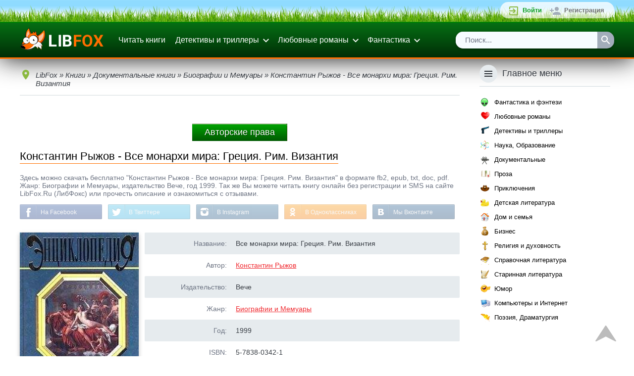

--- FILE ---
content_type: text/html; charset=utf-8
request_url: https://www.libfox.ru/78181-konstantin-ryzhov-vse-monarhi-mira-gretsiya-rim-vizantiya.html
body_size: 34254
content:
<!DOCTYPE html>
<html xmlns="http://www.w3.org/1999/xhtml" xml:lang="ru" lang="ru" prefix="og: http://ogp.me/ns#">
	<head>
		<meta name="viewport" content="initial-scale=1.0, width=device-width" />
		<meta charset="utf-8">
<title>Константин Рыжов - Все монархи мира: Греция. Рим. Византия &raquo; Электронные книги читать онлайн | библиотека LibFox</title>
<meta name="description" content="Скачать Константин Рыжов - Все монархи мира: Греция. Рим. Византия бесплатно fb2, epub, doc, pdf или читать книгу онлайн.">
<meta name="keywords" content="Константин Рыжов, Все монархи мира: Греция. Рим. Византия, скачать бесплатно, читать онлайн">
<meta property="og:description" content="Скачать книгу бесплатно или читать онлайн" />
<meta property="og:image" content="https://www.libfox.ru/uploads/posts/books/78181.jpg" />
<meta property="vk:image" content="https://www.libfox.ru/uploads/posts/books/78181.jpg" />
<meta property="og:image:type" content="image/jpeg" />
<meta property="og:image:width" content="240" />
<meta property="og:image:height" content="360" />
<meta property="og:site_name" content="Электронные книги читать онлайн | библиотека LibFox">
<meta property="og:type" content="article">
<meta property="og:title" content="Константин Рыжов - Все монархи мира: Греция. Рим. Византия">
<meta property="og:url" content="https://www.libfox.ru/78181-konstantin-ryzhov-vse-monarhi-mira-gretsiya-rim-vizantiya.html">
<meta name="news_keywords" content="Константин Рыжов">
<link rel="search" type="application/opensearchdescription+xml" href="https://www.libfox.ru/engine/opensearch.php" title="Электронные книги читать онлайн | библиотека LibFox">
<link rel="canonical" href="https://www.libfox.ru/78181-konstantin-ryzhov-vse-monarhi-mira-gretsiya-rim-vizantiya.html">
<link rel="alternate" type="application/rss+xml" title="Электронные книги читать онлайн | библиотека LibFox" href="https://www.libfox.ru/rss.xml">
		
		<link rel="shortcut icon" href="/favicon.ico" type="image/x-icon" />
		<link rel="icon" type="image/svg" href="/favicon.svg">
		
		
		<link rel="yandex-tableau-widget" href="/templates/libfox/js/yandex-tableau-manifest.json">
		<script>window.dga462sga = false;</script>
		<style>
			* { margin: 0; outline: none; padding: 0; } html, body { background: #FFFFFF; color: #373C43; font-family: sans-serif; font-size: 14px; height: 100%; min-height: 100%; width: 100%; } html, html a { -webkit-font-smoothing: antialiased; } a, a:link, a:visited { color: #F02B31; cursor: pointer; text-decoration: underline; } a:hover { text-decoration: none; } img { border: none; max-width: 100%; } ul, ol { list-style: none; } hr { background: #CFD8DC; border: none; height: 1px; margin: 8px 0; } fieldset { border: 2px solid #CFD8DC; margin: 8px 0; padding: 8px; } fieldset legend { color: #6C7382; padding: 0 8px; } input[type="submit"], input[type="button"], input[type="reset"], input[type="text"], input[type="password"], input[type="search"], select, button { appearance: none; -moz-appearance: none; -webkit-appearance: none; } input[type="submit"], input[type="button"], input[type="reset"], button, .button, .m_trailer_duration, .static_pages a, .links-as-buttons a, .pm-buttons a { background: #ff8f38; border: none; border-bottom: 1px solid #de7126; border-radius: 2px; -moz-border-radius: 2px; -webkit-border-radius: 5px; box-shadow: 0 2px 4px 0 rgba(0,0,0,0.2); -moz-box-shadow: 0 2px 4px 0 rgba(0,0,0,0.2); -webkit-box-shadow: 0 2px 4px 0 rgba(0, 0, 0, 0.09); color: #FFFFFF!important; cursor: pointer; display: inline-block; font-size: 13px; margin: 4px; padding: 9px 24px 7px 24px; text-align: center; text-decoration: none!important; transition: 0.25s; -o-transition: 0.25s; -ms-transition: 0.25s; -moz-transition: 0.25s; -webkit-transition: 0.25s; background: linear-gradient(to top,rgb(255, 103, 0),rgb(255, 199, 159)); } input[type="submit"]:hover, input[type="button"]:hover, input[type="reset"]:hover, button:hover, .button:hover, .static_pages a:hover, .pm-buttons a:hover { background-color: #ffb938; border-bottom-color: #e05b00; box-shadow: 0 4px 6px 0 rgba(0, 0, 0, 0.25); -moz-box-shadow: 0 4px 6px 0 rgba(0, 0, 0, 0.25); -webkit-box-shadow: 0 4px 6px 0 rgba(0, 0, 0, 0.25); } input[type="reset"], .button_red, .static_pages a { background-color: #F02B31; border-bottom-color: #ce9834; } input[type="reset"]:hover, .button_red:hover, .static_pages a:hover { background-color: #F02B31; border-bottom-color: #ce9834; } .wseditor button { color: #373C43 !important; } .wseditor button:hover { color: #F02B31 !important; } .button_thin { border: none; background: none; box-shadow: none; -moz-box-shadow: none; -webkit-box-shadow: none; color: #373C43 !important; text-decoration: underline !important; transition: none; -o-transition: none; -ms-transition: none; -moz-transition: none; -webkit-transition: none; } .button_thin:hover { border: none; background: none; box-shadow: none; -moz-box-shadow: none; -webkit-box-shadow: none; color: #F02B31 !important; } .btn-subm { margin: 0 8px 8px 0; padding: 14px 16px; width: 100%; } h1, .h1, h2, .h2, h3, .h3, h4, .h4, .m_trailer_title, .rside_block > .title { font-family: 'Roboto', sans-serif; font-weight: 300; } h1, .h1 { font-size: 24px; } h1 a, .h1 a { color: #373C43; text-decoration: none !important; } h1 a:hover, .h1 a:hover { color: #F02B31 !important; } h2, .h2 { font-size: 22px; } h3, .h3 { font-size: 20px; } h4, .h4 { font-size: 18px; } h5, .h5 { font-size: 16px; } h1, .h1, h2, .h2, h3, .h3, h4, .h4, h5, .h5 { padding: 1em 0; } .nomobile { display: none; } .onwidescreen { display: none; } .clearfix { clear: both; } ol.topnews { list-style: none; } .info_panel { background-color: #f7f7f7; border: 2px solid #f7f7f7; border-radius: 4px; -moz-border-radius: 4px; -webkit-border-radius: 4px; box-shadow: 0 4px 6px 0 rgba(0,0,0,0.25); -moz-box-shadow: 0 4px 6px 0 rgba(0,0,0,0.25); -webkit-box-shadow: 0 4px 6px 0 rgba(0, 0, 0, 0.15); color: #000000; margin: 16px 0; padding: 12px; } .info_panel .title { background-image: url('/templates/libfox/images/info.png'); background-repeat: no-repeat; background-size: 24px; -o-background-size: 24px; -moz-background-size: 24px; -webkit-background-size: 24px; padding: 0 0 10px 32px; } .info_panel a { color: #000000!important; } .container { margin: 0 auto; max-width: 1200px; padding: 0 12px; position: relative; } .main_section_grey { background: #ECEFF1; } .dropdown_container { background: #FFFFFF; border-radius: 2px; -moz-border-radius: 2px; -webkit-border-radius: 2px; box-shadow: 0 7px 10px 0 rgba(0, 0, 0, 0.3); -moz-box-shadow: 0 7px 10px 0 rgba(0, 0, 0, 0.3); -webkit-box-shadow: 0 7px 10px 0 rgba(0, 0, 0, 0.3); padding: 8px 0; z-index: 999; } .loginform_container { display: none; } .loginform button { margin: 0; padding: 10px 16px; } .social-login { padding-top: 12px; } .social-login .sep { background: #CFD8DC; display: inline-block; height: 1px; margin: 8px 0 7px 0; vertical-align: top; width: 40%; } .social-login .sep-text { color: #6C7382; display: inline-block; text-align: center; vertical-align: top; width: 20%; } .social-login .buttons { padding: 16px 0 4px 0; text-align: center; } .social-login .buttons a { background-image: url('/templates/libfox/images/login_social_icons.svg'); background-repeat: no-repeat; background-size: 24px 456px; -o-background-size: 24px 456px; -moz-background-size: 24px 456px; -webkit-background-size: 24px 456px; border-radius: 4px; -moz-border-radius: 4px; -webkit-border-radius: 4px; display: inline-block; height: 34px; margin: 0 3px; transition: background-color 0.2s ease-in-out; -o-transition: background-color 0.2s ease-in-out; -ms-transition: background-color 0.2s ease-in-out; -moz-transition: background-color 0.2s ease-in-out; -webkit-transition: background-color 0.2s ease-in-out; width: 34px; white-space: nowrap; } #sl_vk { border: 2px solid #45668E; background-position: 50% -2px; } #sl_vk:hover { background-color: #45668E; background-position: 50% -40px; } #sl_odnoklassniki { border: 2px solid #ED812B; background-position: 50% -78px; } #sl_odnoklassniki:hover { background-color: #ED812B; background-position: 50% -116px; } #sl_facebook { border: 2px solid #3B5998; background-position: 50% -154px; } #sl_facebook:hover { background-color: #3B5998; background-position: 50% -192px; } #sl_mailru { border: 2px solid #FFA930; background-position: 50% -230px; } #sl_mailru:hover { background-color: #FFA930; background-position: 50% -268px; } #sl_yandex { border: 2px solid #FFCC00; background-position: 50% -306px; } #sl_yandex:hover { background-color: #FFCC00; background-position: 50% -344px; } #sl_google { border: 2px solid #4285F4; background-position: 50% -384px; } #sl_google:hover { background-color: #4285F4; background-position: 50% -420px; } .topline { background: #292C31; min-height: 36px; padding: 4px 0; position: relative; z-index: 2; background:url(/templates/libfox/images/gazon2.png) top left repeat-x; border-bottom: 2px solid #008400; } .topline_vk, .topline_forum, .mprofile_pm, .mprofile_fav, .topline_login, .topline_register, .mprofile_menu_icon, .menu_main_btn, .searchbar .sbtn input { background-image: url('/templates/libfox/images/header_icons.svg'); background-repeat: no-repeat; background-size: 24px 384px; -o-background-size: 24px 384px; -moz-background-size: 24px 384px; -webkit-background-size: 24px 384px; } .topline_vk { background-position: 0 6px; color: #6383A8 !important; display: inline-block; font-size: 14px; min-height: 16px; padding: 10px 0 10px 30px; text-decoration: none; } .topline_vk:hover span { text-decoration: underline; } .mprofile, .toplogin { float: right; list-style: none; background: linear-gradient(to top,rgba(255,255,255,0.61),rgba(255,255,255,0.8)); border-radius: 19px; padding:0 10px; } .mprofile > li, .toplogin > li { float: left; } .mprofile > li *, .toplogin > li * { vertical-align: top; } .mprofile_pm, .mprofile_fav, .topline_login, .topline_forum, .topline_register { display: inline-block; font-size: 13px; margin-left: 5px; padding: 9px 10px 9px 30px; text-decoration: none!important; } .mprofile_pm, .mprofile_fav { font-size: 14px; font-weight: bold; margin-left: 12px; padding-left: 28px; } .mprofile_pm { background-position: 0 -138px; } .mprofile_fav { background-position: -3px -186px; color: #8BB940 !important; padding-left: 22px; } .topline_login { background-position: 0 -42px; color: #0d9e20 !important; font-weight: bold; } .topline_forum { background-position: 0 -138px; color: #0294d0 !important; font-weight: bold; background: url(/templates/libfox/images/forum1.png) center left no-repeat; } .topline_register { background-position: 0 -90px; color: #737373 !important; font-weight: bold; } .mprofile_pm:hover, .mprofile_fav:hover, .mprofile_name:hover span, .topline_login:hover, .topline_register:hover { text-decoration: underline !important; } .mprofile_name { color: #0d9e20 !important; display: block; font-size: 15px; margin-left: 12px; padding: 4px 0; text-decoration: none; font-weight: bold; } .mprofile_avatar { border-radius: 14px; -moz-border-radius: 14px; -webkit-border-radius: 14px; height: 25px; width: 25px; } .mprofile_name > span { display: inline-block; max-width: 70px; overflow: hidden; padding: 5px 0 5px 8px; text-overflow: ellipsis; white-space: nowrap; } .mprofile_menu_icon { background-position: 4px -236px; border-radius: 16px; -moz-border-radius: 16px; -webkit-border-radius: 16px; display: inline-block; height: 32px; margin: 2px 0 2px 4px; width: 32px; } .mprofile_menu_icon:hover { background-color: #373C43; } .mprofile_menu { overflow: hidden; } .header_list { min-width: 11em; } .header_list li { display: block; } .header_list li a { color: #373C43 !important; display: block; font-size: 14px; padding: 11px 16px; text-decoration: none !important; } .header_list li a:hover { background: #ECEFF1; color: #000000 !important; } .multicol2_menu, .multicol3_menu { position: relative; overflow: hidden; min-width: 0; } .multicol2_menu li, .multicol3_menu li { display: block; width: 100%; } .header { box-shadow: 0 1px 50px 0 rgba(0,0,0,0.9); -moz-box-shadow: 0 1px 50px 0 rgba(0,0,0,0.9); -webkit-box-shadow: 0 1px 50px 0 rgba(0,0,0,0.9); padding: 8px 0; border-bottom: 3px solid #ff6f00; background: linear-gradient(to top, rgb(0,45,6), rgb(6, 111, 20)); } .header .container { position: relative; } .header * { vertical-align: middle; } #logo { background-image: url(/templates/libfox/images/logo.png); background-position: 0 0px; background-repeat: no-repeat; background-size: 139px; display: inline-block; height: 32px; margin-right: 16px; padding: 4px 0; width: 139px; } .menu_main_btn { background-position: 4px -284px; display: inline-block; float: right; height: 32px; margin: 4px 0; width: 32px; } .menu_main { display: block; list-style: none; } .menu_main > li { position: relative; } .menu_main > li > a { color: #ffffff!important; text-decoration: none; display: block; font-size: 16px; padding: 12px 10px; } .menu_main li.dropdown > a { background: url('/templates/libfox/images/ic_expand.svg') no-repeat 100% 11px; border-right: 4px solid transparent; padding-right: 24px; } .menu_main > li > a:hover { color: #FFFFFF !important; } .menu_link_bold { font-weight: bold; } .dropdown_menu { top: 70px; z-index: 999; } .menu_search_bar { display: block; } .searchbar ul { box-shadow: 0 2px 4px 0 rgba(0, 0, 0, 0.35); -moz-box-shadow: 0 2px 4px 0 rgba(0, 0, 0, 0.35); -webkit-box-shadow: 0 2px 4px 0 rgba(0, 0, 0, 0.35); list-style: none; overflow: hidden; margin: 8px 0 2px 0; position: relative; width: 100%; border-radius: 15px; } .searchbar .sfield { background: #d8d8d8; border-radius: 2px 0 0 2px; -moz-border-radius: 2px 0 0 2px; -webkit-border-radius: 2px 0 0 2px; display: block; margin-right: 34px; } .searchbar .sfield input { border: none; color: #6C7382; display: block; font-size: 15px; height: 34px; line-height: normal; padding: 8px 19px 9px 19px; width: 100%; background:rgb(246, 252, 255); -moz-box-sizing: border-box; -webkit-box-sizing: border-box; box-sizing: border-box; } .searchbar .sfield input:focus { color: #373C43; } .searchbar .sbtn { float: right; } .searchbar .sbtn input { background-color: #A2ADBA; background-position: 5px -331px; border: none; border-radius: 0 2px 2px 0; font-size: 15px; height: 34px; transition: 0.2s; -o-transition: 0.2s; -ms-transition: 0.2s; -moz-transition: 0.2s; -webkit-transition: 0.2s; width: 34px; } .searchbar .sbtn input:hover { background-color: #F02B31; } .content_header { padding: 32px 0 25px 0; } .content_header h1, .content_header .h1 { padding: 0; color: #000000; border-bottom: 1px solid #ff6f00; display: inline-block; padding-bottom: 1px; font-size: 22px; margin-bottom: 12px; } .content_header .button { float: right; margin: 0; margin-top: -2px; margin-right: 9px; } .main_content .content_header { padding-top: 8px; } #recoms_carousel { position: relative; } .owl-prev, .owl-next { background: rgba(0, 0, 0, 0.54); color: transparent; height: 24px; padding: 28px 8px; position: absolute; width: 24px; z-index: 2; } .owl-prev { border-radius: 0 40px 40px 0; -moz-border-radius: 0 40px 40px 0; -webkit-border-radius: 0 40px 40px 0; } .owl-next { border-radius: 40px 0 0 40px; -moz-border-radius: 40px 0 0 40px; -webkit-border-radius: 40px 0 0 40px; right: 0; } .owl-prev:hover, .owl-next:hover { background: rgba(0, 0, 0, 0.75); } .owl-prev .icon, .owl-next .icon { background-size: 24px 24px; -o-background-size: 24px 24px; -moz-background-size: 24px 24px; -webkit-background-size: 24px 24px; display: block; height: 24px; width: 24px; } .owl-prev .icon { background: url('/templates/libfox/images/arrow-prev.png'); background-size: 22px; background-repeat: no-repeat; background-position: 0px 2px; } .owl-next .icon { background: url('/templates/libfox/images/arrow-next.png'); background-size: 22px; background-repeat: no-repeat; background-position: 3px 2px; } .owl-item { display: inline-block; } .owl-item .descr { display: none !important; } .short_entry { display: inline-block; height: 100%; margin-right: 0; padding-bottom: 32px; vertical-align: top; width: 47%; } .short_entry:nth-child(2n+1) { margin-right: 5%; } .owl-item .short_entry { display: block; margin-right: 0 !important; width: 100% !important; } .short_entry .panel, .fullentry_left .panel { min-width: 84px; position: absolute; right: 5px; top: 10px; z-index: 3; } .short_entry .panel:hover { z-index: 4; } .short_entry .panel > *:first-child > *:first-child, .fullentry_left .panel > *:first-child > *:first-child, .news_entry_moder_panel > *:last-child > *:first-child { border-top-right-radius: 2px; border-bottom-right-radius: 2px; } .short_entry .panel > *:last-child > *:first-child, .fullentry_left .panel > *:last-child > *:first-child, .news_entry_moder_panel > *:first-child > *:first-child { border-top-left-radius: 2px; border-bottom-left-radius: 2px; } .short_entry .add_fav, .short_entry .del_fav, .short_entry .edit, .short_entry .descr, .fullentry_left .add_fav, .fullentry_left .del_fav, .fullentry_left .edit { float: right; } .short_entry .descr { display: none; position: relative; } .short_entry .add_fav, .short_entry .del_fav, .short_entry .edit, .short_entry .descr_button, .short_entry .descr_panel .reads, .short_entry .descr_panel .comments, .fullentry_left .add_fav, .fullentry_left .del_fav, .fullentry_left .edit, .news_entry_moder_panel .add_fav, .news_entry_moder_panel .del_fav, .news_entry_moder_panel .edit { background: url('/templates/libfox/images/shortstory_icons.svg') no-repeat 0 0; } .short_entry .add_fav, .short_entry .del_fav, .short_entry .edit, .short_entry .descr_button, .short_entry .descr_panel .reads, .short_entry .descr_panel .comments, .fullentry_left .add_fav, .fullentry_left .del_fav, .fullentry_left .edit, .news_entry_moder_panel .add_fav, .news_entry_moder_panel .del_fav, .news_entry_moder_panel .edit { background-size: 28px 168px; -o-background-size: 28px 168px; -moz-background-size: 28px 168px; -webkit-background-size: 28px 168px; display: block; height: 28px; width: 28px; z-index: 1; } .short_entry .add_fav, .fullentry_left .add_fav, .news_entry_moder_panel .add_fav { background-color: #6C7382; } .short_entry .del_fav, .fullentry_left .del_fav, .news_entry_moder_panel .del_fav { background-color: #8BB940; background-position: 0 -28px; } .short_entry .edit, .fullentry_left .edit, .news_entry_moder_panel .edit { background-color: #919BA7; background-position: 0 -56px; } .short_entry .descr_button { background-color: #A2ADBA; background-position: 0 -84px; } .short_entry .edit:hover, .short_entry .descr_button:hover, .short_entry .descr_button.active, .fullentry_left .edit:hover, .news_entry_moder_panel .edit:hover { background-color: #F02B31; } .short_entry .descr_panel { left: 28px; opacity: 0; padding-left: 10px; position: absolute; top: -4px; } .short_entry .descr_panel .dropdown_container { border: 2px solid #6C7382; border-radius: 4px; -moz-border-radius: 4px; -webkit-border-radius: 4px; padding: 0; width: 270px; z-index: 4; } .short_entry .descr_panel .title { background: #F7F8F8; border-bottom: 1px solid #E6EBEE; border-radius: 2px 2px 0 0; -moz-border-radius: 2px 2px 0 0; -webkit-border-radius: 2px 2px 0 0; font-size: 14px; font-weight: bold; padding: 12px 10px; } .short_entry .descr_panel .text { font-size: 13px; line-height: 17px; padding: 8px 10px; } .short_entry .descr_panel .info { border-top: 1px solid #E6EBEE; padding: 10px; } .short_entry .descr_panel .reads, .short_entry .descr_panel .comments { display: inline-block; font-size: 13px; height: auto; margin: 2px 10px 2px 0; padding: 3px 0 3px 22px; width: auto; } .short_entry .descr_panel .comments { background-position: 0 -117px; } .short_entry .descr_panel .reads { background-position: 0 -143px; } .short_entry .descr_panel .rating_panel { float: right; } .short_entry .quality { background: #F02B31; border-radius: 2px; -moz-border-radius: 2px; -webkit-border-radius: 2px; bottom: 10px; color: #FFFFFF; font-size: 14px; right: 5px; padding: 7px 10px; position: absolute; z-index: 3; } .short_entry .quality a { color: #FFFFFF !important; text-decoration: none !important; } .short_entry .quality a:hover { text-decoration: underline !important; } .short_entry .poster_container, .fullentry_left .poster_container { position: relative; } .short_entry .poster, .fullentry_left .poster, .fullentry_left .xfieldimage.cover, .short_entry .xfieldimage.cover { box-shadow: 0 3px 8px 0 rgba(0, 0, 0, 0.25); -moz-box-shadow: 0 3px 8px 0 rgba(0, 0, 0, 0.25); -webkit-box-shadow: 0 3px 8px 0 rgba(0, 0, 0, 0.25); height: 100%; position: absolute; width: 100%; z-index: 2; } .short_entry .line1 { background: #555C66; height: 3px; margin: 0 3px; } .short_entry .line2 { background: #373C43; height: 3px; margin: 0 6px; } .short_entry .poster_filler, .fullentry_left .poster_filler, .m_trailer_filler { background: #7D8085 url('/templates/libfox/images/no_cover-min.png') center center no-repeat; background-size: 186px 280px; -o-background-size: 186px 280px; -moz-background-size: 186px 280px; -webkit-background-size: 186px 280px; max-width: 100%; height: auto; width: 100%; } .short_entry .title { font-size: 16px; padding-top: 8px; text-align: center; } .short_entry .title, .short_entry .title a { color: #373C43 !important; overflow: hidden; font-size: 13px; text-decoration: none; } .short_entry .title a:hover { text-decoration: underline; } .short_entry .subtitle, .short_entry .categories, .short_entry .year { color: #6C7382; font-size: 14px; overflow: hidden; text-overflow: ellipsis; white-space: nowrap; } .short_entry .subtitle { padding-top: 2px; } .short_entry .subtitle a { color: #6C7382; text-decoration: none; } .short_entry .categories { padding-top: 7px; text-transform: lowercase; } .short_entry .categories a { color: #8BB940; } .short_entry .year { font-size: 12px; padding-top: 3px; } .short_entry .year a { color: #6C7382; text-decoration: none; } .fullentry_info { color: #6C7382; font-size: 14px; padding-top: 8px; } .fullentry_info * { vertical-align: top; } .fullentry_comments, .fullentry_views, .short_news_entry .info_icon { background: url('/templates/libfox/images/fullentry_icons.svg') no-repeat; background-size: 18px 108px; -o-background-size: 18px 108px; -moz-background-size: 18px 108px; -webkit-background-size: 18px 108px; } .fullentry_info .info_icon { margin-right: 130px; min-height: 18px; overflow: hidden; padding: 1px 0 0 0; text-overflow: ellipsis; white-space: nowrap; } .short_news_entry .fullentry_info { padding-top: 0; } .short_news_entry .info_icon { margin-right: 0; padding: 1px 0 0 26px; white-space: normal; } .fullentry_comments, .fullentry_views { background-position: 0 -72px; display: inline-block; margin-left: 12px; padding: 1px 0 1px 24px; } .fullentry_views { background-position: 0 -36px; margin-left: 0; } .fullentry_comments span, .fullentry_views span { display: none; } .fullentry_left, .userpopup_left { padding-bottom: 16px; text-align: center; } .fullentry_left .poster_container img { border-radius: 2px; -moz-border-radius: 2px; -webkit-border-radius: 2px; } .fullentry_left .rating_panel, .attachment-block, .short_news_info { background-color: #F7F8F8; border: 2px solid #6C7382; border-radius: 4px; -moz-border-radius: 4px; -webkit-border-radius: 4px; margin-top: 16px; } .attachment-block { margin-top: 4px; margin-bottom: 4px; } .fullentry_left .rating_panel .title, .attachment-block .title { display: block; float: left; font-weight: bold; padding-top: 11px; text-align: center; width: 40%; } .attachment-block .title { padding-top: 18px; width: 130px; } .fullentry_left .rating_panel .content, .attachment-block .content { background: #FFFFFF; border-left: 1px solid #E6EBEE; border-radius: 0 4px 4px 0; -moz-border-radius: 0 4px 4px 0; -webkit-border-radius: 0 4px 4px 0; margin-left: 40%; padding: 8px 0; text-align: center; } .attachment-block .content { margin-left: 130px; padding: 8px 16px; text-align: left; } .short_news_entry .h1, .short_news_entry h1 { padding-bottom: 10px; } .short_news_descr { overflow: hidden; position: relative; } .short_news_descr .poster_container { margin: 0 0 16px 0; position: relative; text-align: center; } .short_news_descr .poster { border-radius: 2px; -moz-border-radius: 2px; -webkit-border-radius: 2px; height: 100%; position: absolute; width: 100%; z-index: 2; } .short_news_descr .poster_filler { background: #7D8085 url('/templates/libfox/images/ic_nonews_img.svg') no-repeat 50% 50%; background-size: 96px 96px; -o-background-size: 96px 96px; -moz-background-size: 96px 96px; -webkit-background-size: 96px 96px; border-radius: 2px; -moz-border-radius: 2px; -webkit-border-radius: 2px; box-shadow: 0 3px 8px 0 rgba(0, 0, 0, 0.25); -moz-box-shadow: 0 3px 8px 0 rgba(0, 0, 0, 0.25); -webkit-box-shadow: 0 3px 8px 0 rgba(0, 0, 0, 0.25); height: auto; width: 100%; } .full_news_descr .poster_container { margin-right: 0 !important; } .short_news_info { margin-bottom: 12px; overflow: hidden; position: relative; } .short_news_info .content { background: #FFFFFF; border-right: 1px solid #E6EBEE; border-radius: 4px 0 0 4px; -moz-border-radius: 4px 0 0 4px; -webkit-border-radius: 4px 0 0 4px; float: left; padding: 8px 0; text-align: center; width: 150px; } .short_news_info .title { font-weight: bold; margin-left: 150px; padding: 9px; text-align: right; } .short_news_info .fullentry_comments { margin: 0 12px 0 0 !important; } .news_entry_moder_panel { float: left; padding-right: 8px; white-space: nowrap; } .news_entry_moder_panel .add_fav, .news_entry_moder_panel .del_fav, .news_entry_moder_panel .edit { display: inline-block; } .fullentry_left .rating_panel .content > div, .fullentry_left .rating_panel .content .unit-rating, .short_news_info .content > div, .short_news_info .unit-rating { display: inline-block; } .fullentry_tags { margin-top: 12px; } .fullentry_tags .h3 { padding: 12px 0; } .fullentry_tags .tags { font-size: 0px; } .fullentry_tags .tags a, .main-tagscloud .clouds_xlarge a, .main-tagscloud .clouds_large a, .main-tagscloud .clouds_medium a, .main-tagscloud .clouds_small a, .main-tagscloud .clouds_xsmall a { background: #ff8f38; border: none; border-bottom: 1px solid #e05b00; border-radius: 2px; -moz-border-radius: 2px; -webkit-border-radius: 7px; box-shadow: 0 2px 4px 0 rgba(0,0,0,0.2); -moz-box-shadow: 0 2px 4px 0 rgba(0,0,0,0.2); -webkit-box-shadow: 0 2px 4px 0 rgba(0,0,0,0.2); color: #FFFFFF!important; cursor: pointer; display: inline-block; font-size: 11px; margin: 4px; padding: 9px 24px 7px 24px; text-align: center; text-decoration: none!important; transition: 0.25s; -o-transition: 0.25s; -ms-transition: 0.25s; -moz-transition: 0.25s; -webkit-transition: 0.25s; background: linear-gradient(to top,rgb(255, 103, 0),rgb(253, 195, 154)); text-transform: uppercase; } .fullentry_tags .tags a:hover, .main-tagscloud .clouds_xlarge a:hover, .main-tagscloud .clouds_large a:hover, .main-tagscloud .clouds_medium a:hover, .main-tagscloud .clouds_small a:hover, .main-tagscloud .clouds_xsmall a:hover { background-color: #ffb938; border-bottom-color: #e05b00; box-shadow: 0 4px 6px 0 rgba(0, 0, 0, 0.25); -moz-box-shadow: 0 4px 6px 0 rgba(0, 0, 0, 0.25); -webkit-box-shadow: 0 4px 6px 0 rgba(0, 0, 0, 0.25); } .main-tagscloud .tags_more { padding-top: 8px; } .tech_info, .userpopup_right .info { overflow: hidden; padding: 10px; position: relative; } .tech_info:nth-child(odd), .userpopup_right .info:nth-child(odd) { background: #E6EBEE; border-radius: 2px; -moz-border-radius: 2px; -webkit-border-radius: 2px; } .tech_info .descr, .userpopup_right .info .descr { color: #6C7382; float: left; text-align: right; width: 25%; } .tech_info .content, .userpopup_right .info .content { margin-left: 28%; } .edited_by { background: #F7F8F8; border: 2px solid #6C7382; border-radius: 4px; -moz-border-radius: 4px; -webkit-border-radius: 4px; margin-top: 16px; } .edited_by .title { font-weight: bold; padding: 12px 8px; } .edited_by .reason { background: #FFFFFF; border-top: 1px solid #E6EBEE; border-radius: 0 0 2px 2px; -moz-border-radius: 0 0 2px 2px; -webkit-border-radius: 0 0 2px 2px; color: #6C7382; padding: 12px 8px; } .edited_by .reason span { color: #373C43; } .comment { border-bottom: 1px solid #CFD8DC; margin-bottom: 16px; padding-bottom: 4px; } .comment .title { padding-top: 0; } .comment .title a { color: #373C43 !important; } .comment .comm_leftside { float: left; position: relative; } .comment .avatar { -moz-border-radius: 50%; -webkit-border-radius: 50%; height: 100px; width: 100px; border-radius: 50%; } .comment .status { background: #ff6f00; border: 3px solid #FFFFFF; border-radius: 10px; -moz-border-radius: 10px; -webkit-border-radius: 10px; height: 10px; left: 0; position: absolute; top: 2px; width: 10px; } .comment .comm_rightside { margin-left: 115px; } .comment .rating_panel { float: right; } .comment .author { display: inline-block; font-family: 'Roboto', sans-serif; font-size: 18px; font-weight: 300; margin-right: 8px; margin-top: 2px; } .comment .author a { text-decoration: none !important; } .comment .author a:hover { text-decoration: underline !important; } .comment .text { background: #F7F8F8; border-radius: 4px; -moz-border-radius: 4px; -webkit-border-radius: 4px; padding: 10px; margin: 8px 0 4px 0; } .comment .signature { border-top: 1px dotted #CFD8DC; color: #6C7382; margin-top: 8px; padding-top: 8px; } .comm_mass { float: right; padding-top: 12px; } .comm_buttons { overflow: hidden; position: relative; } .comm_buttons li { float: left; } .comment .date, .related_news_entry .date { color: #6C7382; display: block; font-size: 13px; height: 16px; margin-top: 3px; padding: 3px 0 3px 26px; vertical-align: top; } .comm_quote a, .comm_reply a, .comm_edit a, .comm_complaint a, .comm_delete a, .comm_ignore a, .comment .date, .related_news_entry .date { background-image: url('/templates/libfox/images/comment_icons.svg'); background-repeat: no-repeat; background-size: 24px 600px; -o-background-size: 24px 600px; -moz-background-size: 24px 600px; -webkit-background-size: 24px 600px; } .comm_quote a, .comm_reply a, .comm_edit a, .comm_complaint a, .comm_delete a, .comm_ignore a { color: #6C7382 !important; display: inline-block; height: 24px; margin-right: 6px; min-width: 24px; padding: 4px 0; text-decoration: none !important; } .comm_quote a { background-position: 0 -44px; } .comm_quote a:hover { background-position: 0 -92px; } .comm_reply a { background-position: 0 -141px; } .comm_reply a:hover { background-position: 0 -189px; } .comm_edit a { background-position: 0 -236px; } .comm_edit a:hover { background-position: 0 -284px; } .comm_complaint a { background-position: 0 -332px; } .comm_complaint a:hover { background-position: 0 -380px; } .comm_delete a { background-position: 0 -428px; } .comm_delete a:hover { background-position: 0 -476px; } .comm_ignore a { background-position: 0 -524px; } .comm_ignore a:hover { background-position: 0 -572px; } .comm_quote a:hover, .comm_reply a:hover, .comm_edit a:hover { color: #8BB940 !important; } .comm_complaint a:hover, .comm_delete a:hover, .comm_ignore a:hover { color: #F02B31 !important; } .comm_quote a > span, .comm_reply a > span, .comm_edit a > span, .comm_complaint a > span, .comm_delete a > span, .comm_ignore a > span { padding: 4px 0 0 28px; vertical-align: middle; } .comm_quote a > span { display: inline-block; } .mass_comments_action { border-bottom: 1px solid #CFD8DC; font-size: 0px; padding-bottom: 16px; text-align: right; } .mass_comments_action * { font-size: 14px; } .mass_comments_action select { margin-bottom: 2px; margin-top: 2px; } .mass_comments_action input[type="submit"] { margin: 4px 0 4px 8px !important; padding: 10px 12px; } .regtext { color: #6C7382; font-style: italic; padding-bottom: 24px; } #check-name { margin: 2px 0; padding: 10px 15px; } .addform .submit-buttons { overflow: hidden; position: relative; } .subm_form .wide { width: 100%; } .subm_form li { padding-bottom: 12px; } .subm_form li .field-title { color: #6C7382; display: block; font-weight: bold; padding: 4px 0 12px 0; } .subm_form li.combo_fields .field { vertical-align: top; } .subm_form li.combo_fields .field:first-child { margin-bottom: 12px; } .important-fields-info { color: #6C7382; font-style: italic; padding: 12px 0; } .important-field { color: #F02B31; display: inline-block; font-size: 18px; font-weight: bold; line-height: 16px; max-height: 16px; } #x-fields, #x-fields tbody, #x-fields tr, #x-fields td { display: block; } #x-fields tr { padding-bottom: 12px; } #x-fields tr td:first-child { color: #6C7382; font-weight: bold; padding: 4px 0 12px 0; } #x-fields td select, #x-fields td textarea, #x-fields td input[type="text"] { width: 100%; } .addnews-xfields td:nth-child(2) { color: #6C7382; font-style: italic; } .addnews-xfields td:nth-child(2) * { color: #373C43; font-style: normal; } #x-fields td:nth-child(2) > select, #x-fields td:nth-child(2) > textarea, #x-fields td:nth-child(2) > input[type="text"] { margin-bottom: 6px; } .captcha_block { padding-bottom: 12px; vertical-align: top; } .captcha_block .field { display: inline-block; vertical-align: top; } .captcha_block img { height: 54px !important; margin-right: 8px; width: auto !important; } .captcha_block input[type="text"] { width: 120px; height: 54px; padding: 12px 8px; } .main_trailers_news_container { margin-top: 24px; } .main_trailers_news { overflow: hidden; padding-bottom: 32px; position: relative; } .m_trailer { position: relative; } .m_trailer_img { height: 100%; position: absolute; width: 100%; z-index: 2; } .m_trailer_duration { bottom: 64px; font-size: 14px; left: 12px; margin: 0; padding: 7px 10px; position: absolute; z-index: 3; } .m_trailer_title_container { background: url('/templates/libfox/images/m_trailer_textbg.png'); bottom: 0; padding-bottom: 11px; padding-top: 10px; position: absolute; width: 100%; z-index: 3; } .m_trailer_title { font-size: 16px; margin: 0 12px; } .m_trailer_title a { text-decoration: none; } .m_trailer_title a:hover { text-decoration: underline; } .m_trailer_title_container, .m_trailer_title_container *, .m_trailer_categories, .m_trailer_categories * { color: #FFFFFF !important; } .m_trailer_categories { font-size: 13px; margin: 2px 12px 0 12px; text-transform: lowercase; } .m_trailer_title, .m_trailer_categories { overflow: hidden; text-overflow: ellipsis; white-space: nowrap; } .m_news_container { background: #FFFFFF; border-radius: 2px; -moz-border-radius: 2px; -webkit-border-radius: 2px; box-shadow: 0 2px 7px 0 rgba(0, 0, 0, 0.15); -moz-box-shadow: 0 2px 7px 0 rgba(0, 0, 0, 0.15); -webkit-box-shadow: 0 2px 7px 0 rgba(0, 0, 0, 0.15); } .m_news_entry { border-top: 1px solid #CFD8DC; } .m_news_entry:first-child { border-top: none !important; } .m_news_entry > a { display: block; overflow: hidden; position: relative; text-decoration: none; } .m_news_entry > a:hover { background: #f7f8f8; } .m_news_img { background: #7D8085 url('/templates/libfox/images/ic_nonews_img.svg') no-repeat 50% 50%; background-size: 48px 48px; -o-background-size: 48px 48px; -moz-background-size: 48px 48px; -webkit-background-size: 48px 48px; float: left; height: 64px; width: 104px; } .m_news_entry:first-child .m_news_img { border-radius: 2px 0 0 0; -moz-border-radius: 2px 0 0 0; -webkit-border-radius: 2px 0 0 0; } .m_news_entry:last-child .m_news_img { border-radius: 0 0 0 2px; -moz-border-radius: 0 0 0 2px; -webkit-border-radius: 0 0 0 2px; } .m_news_descr { color: #373c43; display: block; margin-left: 114px; margin-right: 4px; overflow: hidden; padding-top: 12px; text-overflow: ellipsis; white-space: nowrap; } .m_news_title { color: #373c43 !important; font-size: 15px; } .m_news_date { color: #919ba7; display: block; font-size: 13px; font-style: italic; padding-top: 6px; } .content_container { overflow: hidden; position: relative; } .rightside { padding-top: 24px; } .speedbar_container { background: url('/templates/libfox/images/ic_place.svg') no-repeat 0 11px; background-size: 24px 24px; -o-background-size: 24px 24px; -moz-background-size: 24px 24px; -webkit-background-size: 24px 24px; border-bottom: 1px solid #CFD8DC; font-size: 15px; font-style: italic; margin: 9px 0 15px 0; padding: 15px 0 15px 32px; } .speedbar_container a { color: #373C43 !important; text-decoration: none; } .speedbar_container a:hover { text-decoration: underline; } .rside_block_container { vertical-align: top; } .rside_block { height: 100%; padding-bottom: 16px; padding-top: 4px; } .rside_block > .title { border-bottom: 1px solid #CFD8DC; font-size: 18px; padding-bottom: 15px; padding-top: 15px; } .rside_block_menu > .title, .rside_block_random > .title, .rside_block_calendar > .title, .rside_block_poll > .title, .rside_block_comments > .title, .rside_block_topnews > .title { background: url('/templates/libfox/images/blocktitle_icons.svg') no-repeat 0 8px; background-size: 36px 336px; -o-background-size: 36px 336px; -moz-background-size: 36px 336px; -webkit-background-size: 36px 336px; padding-left: 46px; } .rside_block_random > .title { background-position: 0 -52px; } .rside_block_calendar > .title { background-position: 0 -52px; } .rside_block_poll > .title { background-position: 0 -172px; } .rside_block_comments .comment { border-bottom-style: dotted; } .rside_block_comments .comment:last-child { border-bottom: none; margin-bottom: 0; padding-bottom: 0; } .rside_block_comments > .title { background-position: 0 -232px; } .rside_block_topnews > .title { background-position: 0 -292px; } .rside_block > .content { font-size: 14px; padding-top: 12px; } .block_menu li { font-size: 15px; padding: 0 2px; } .block_menu li a, .archives, .comment .news-title a { background: url('/templates/libfox/images/blockmenu_arrows.svg') no-repeat 0 13px; background-size: 14px 100px; -o-background-size: 14px 100px; -moz-background-size: 14px 100px; -webkit-background-size: 14px 100px; color: black! important; display: inline-block; padding: 11px 0 11px 19px; text-decoration: none !important; font-size: 13px; } .comment .news-title a { color: #373C43 !important; } .comment .news-title a:hover { text-decoration: underline !important; } .archives:hover { background-position: 0 -75px; color: #ff6f00 !important; } .archives b { font-weight: normal; } #toggleCalendar { display: inline-block; padding: 7px; } #rand-film { margin: 0 auto; max-width: 180px; padding: 0 28px; position: relative; } #rand-film .short-entry { padding: 0 !important; } #rand-film .owl-prev, #rand-film .owl-next { background-image: url('/templates/libfox/images/carousel_block_control_bg.png'); border-radius: 28px; -moz-border-radius: 28px; -webkit-border-radius: 28px; box-shadow: 0 1px 4px 0 rgba(0,0,0,0.5); padding: 16px 13px 16px 19px; } #rand-film .owl-next { padding: 16px 19px 16px 13px; } #rand-film .owl-prev:hover, #rand-film .owl-next:hover { background-image: none; } #rand-film .owl-prev { left: 0; } .poll_all { background: url('/templates/libfox/images/ic_all_polls.svg') no-repeat 100% 1px; color: #6c7382 !important; display: inline-block; float: right; font-family: sans-serif; font-size: 13px; font-style: italic; font-weight: normal; margin-top: 4px; padding-right: 24px; text-decoration: none !important; } .poll_all:hover { color: #8BB940 !important; text-decoration: underline !important; } .poll_question { background: #E6EBEE; border-radius: 2px; -moz-border-radius: 2px; -webkit-border-radius: 2px; color: #000000; font-size: 15px; font-style: italic; padding: 9px; } .poll_list { padding: 10px 0; } .poll_list .vote, .poll_list .pollanswer { padding: 3px 7px; } .poll_votes { color: #6C7382; font-size: 13px; font-style: italic; padding: 8px 0 0 9px; } .related_news_entry { border-bottom: 1px dotted #CFD8DC; margin-bottom: 8px; padding-bottom: 6px; } .related_news_entry .title { background-position: 0 2px; display: inline-block; padding: 0 0 2px 3px; } .navigation { padding: 8px 0; } .page_prev span, .page_next span, .page_prev a, .page_next a { background-image: url('/templates/libfox/images/ic_nav_arrows.svg'); background-repeat: no-repeat; border-radius: 18px; -moz-border-radius: 18px; -webkit-border-radius: 18px; display: inline-block; height: 36px; margin: 4px 0; width: 36px; } .page_prev span, .page_next span { background-color: #E6EBEE; } .page_prev a, .page_next a { background-color: #373C43; color: #FFFFFF !important; } .page_prev a:hover, .page_next a:hover { background-color: #F02B31; } .page_prev a { background-position: 0 -36px; } .page_next span { background-position: 0 -72px; } .page_next a { background-position: 0 -108px; } .page_prev { float: left; } .page_next { float: right } .pages { padding: 0 40px; text-align: center; } .news-navigation { border-bottom: 1px solid #CFD8DC; margin-top: 8px; padding: 8px 0; } .navigation .masha_index, .news-navigation .masha_index { margin: 0 !important; min-width: 0 !important; padding: 0 !important; } .pages a, .pages span, .news-navigation a, .news-navigation span { border-radius: 2px; -moz-border-radius: 2px; -webkit-border-radius: 2px; display: inline-block; margin: 4px 2px; min-width: 16px; padding: 9px 8px; text-align: center; } .news-navigation a, .news-navigation span { padding: 8px 7px; } .pages a, .news-navigation a { background: #E6EBEE; color: #000000 !important; text-decoration: none !important; } .pages a:hover, .news-navigation a:hover { background: #F02B31; color: #FFFFFF !important; } .pages span, .news-navigation span { background: #373C43; color: #FFFFFF; } .pages .nav_ext { background: none; color: #373C43; padding-left: 0; padding-right: 0; } .static_pages { padding-top: 21px; font-size: 14px; } .static_pages a { margin: 0; padding: 7px 10px; } table.userstop thead tr td:nth-child(5), table.userstop thead tr td:nth-child(6) { background-image: url('/templates/libfox/images/ic_assignment.svg'); background-position: 50% 50%; background-repeat: no-repeat; min-width: 28px; text-indent: -9999px; } table.userstop thead tr td:nth-child(6) { background-image: url('/templates/libfox/images/ic_comment.svg'); } .stat_list li { border-top: 1px solid #CFD8DC; font-size: 14px; padding: 10px 0; } .right { float: right; } .stat_darkbg { background-color: #373C43; border-radius: 2px; -moz-border-radius: 2px; -webkit-border-radius: 2px; color: #FFFFFF; font-size: 14px; padding: 10px; } .stat_darkbg ul li { padding: 5px 0; font-size: 15px; } .stat_darkbg ul li .title { color: #B9C6D4; display: block; font-size: 13px; font-weight: bold; } .user-info-avatar { height: auto; max-width: 300px; width: 100%; } .links-as-buttons { padding-top: 8px; } .links-as-buttons a { display: block; margin: 8px 0; padding: 10px 12px; text-transform: capitalize; } .user-info-about { margin-top: 12px; padding: 16px 0 12px 0; } .user-info-about .text { margin-top: 8px; } .pm-buttons a { display: block; margin: 8px 0; padding: 10px 12px; } .pm_status { padding-top: 16px; } .pm_status .h3 { padding: 16px 0 20px 0; } .search_result_num { font-style: normal; padding: 0px 0 31px; font-size: 14px; color: gray; } .searchtable div[style="margin:10px;"] { margin: 0 !important; } .footer { border-top: 1px solid #CFD8DC; margin-top: 32px; padding: 0 0 28px 0; } .footer_section { display: inline-block; height: 100%; vertical-align: top; width: 49%; } .footer_section h4, .footer_section .h4 { padding: 1em 0; } .footer_section ul li { font-size: 14px; display: block; padding: 4px 0; } .footer_section ul li a { color: #6c7382; } .footer_second { background: #ECEFF1; font-size: 15px; padding: 20px 0; } .footer_second a { color:#373c43; } .footer_second span.d23gd { display: inline-block; height: 23px; width: 113px; background: url(/templates/libfox/images/d23gd-min.png) bottom center no-repeat; margin-bottom: -3px; padding-top: 0; } .activetempajax { text-decoration: none; background: #E6EBEE; } .view-type { overflow: hidden; padding-bottom: 16px; padding-right: 1%; position: relative; } .view-type a { border-radius: 3px; -moz-border-radius: 3px; -webkit-border-radius: 3px; display: block; float: right; padding: 8px; } .setview { width: 24px; height: 24px; display: inline-block; vertical-align: middle; position: relative; background: url('/templates/libfox/images/switch_view.svg') no-repeat; } .view1, .view3 { background-position: 0 0; } .view1:hover, .view3:hover { background-position: 0 -24px; } .activetempajax .view1:hover, .activetempajax .view3:hover { background-position: 0 0; } .view2 { background-position: 0 -48px; } .view2:hover { background-position: 0 -72px; } .activetempajax .view2:hover { background-position: 0 -48px; } .short_list_entry { border-bottom: 1px dotted #CFD8DC; margin-bottom: 16px; overflow: hidden; padding-bottom: 16px; position: relative; } .short_list_entry .fullentry_left { padding-bottom: 0; position: relative; } .short_list_entry .fullentry_right { padding-top: 16px; } .short_list_entry .rating_panel { border: none; bottom: 5px; left: 2%; position: absolute; width: 96%; z-index: 2; } .short_list_entry .duration { background: #8BB940; border-radius: 2px; -moz-border-radius: 2px; -webkit-border-radius: 2px; bottom: 48px; color: #FFFFFF; font-size: 14px; right: 5px; padding: 7px 10px; position: absolute; z-index: 3; } .short_list_entry .quality a { border: 2px solid #6C7382; border-radius: 4px; -moz-border-radius: 4px; -webkit-border-radius: 4px; color: #6C7382; display: inline-block; float: right; font-weight: bold; margin-top: 3px; padding: 6px; text-decoration: none; transition: border-color 0.25s, color 0.25s; } .short_list_entry .quality a:hover { border-color: #F02B31; color: #F02B31; } .short_list_entry .title { padding: 4px 0; } .short_list_entry .subtitle { color: #6C7382; padding-bottom: 16px; } .short_list_entry .tech_info { padding: 12px 14px !important; } .short_list_entry .tech_info:nth-child(odd) { background: none; } .short_list_entry .tech_info:nth-child(even) { background: #E6EBEE; border-radius: 2px; -moz-border-radius: 2px; -webkit-border-radius: 2px; } .short_list_entry .text { padding: 12px 0 8px 0; } .download-icon { margin: 0 0 0 4px; width: 64px; opacity: 0.9; } .timerdownload { color: #575757 !important; text-decoration:none !important; } .timerdownload:hover { text-decoration:underline !important; } .download-icon:hover { opacity:1; } @media only screen and (max-width: 360px) { .download-icon { width: 37px; } } @media only screen and (max-width: 420px) { .tech_info .descr { font-size:12px !important; } .mobilefeed { width:100% !important; } } @media only screen and (max-width: 1180px) { .widescreen { display: none; } } .smallscreen { display: block; } @media only screen and (max-width: 1110px) { .smallscreen { display: none; } } @media only screen and (max-width: 1000px) { .right_ads.fixed { display: none; } .maxfp .window { width: calc(95% - 40px) !important; } #time { width: 39px; height: 78px !important; padding: 0px 3px 0 35px !important; font-size: 26px; } .smallscreen { display: block; } } @media only screen and (min-width: 0) { .owl-prev, .owl-next { top: 20%; } .main_content .owl-prev, .main_content .owl-next { top: 19%; } #rand-film .owl-prev, #rand-film .owl-next { top: 28%; } .short_entry { width: 47%; } .short_entry:nth-child(3n+1), .short_entry:nth-child(3n+2), .short_entry:nth-child(4n+1), .short_entry:nth-child(4n+2), .short_entry:nth-child(4n+3) { margin-right: 0; } .short_entry:nth-child(2n+1) { margin-right: 5%; } .search_page .short_entry:nth-child(3n+1), .search_page .short_entry:nth-child(3n+2), .search_page .short_entry:nth-child(4n+1), .search_page .short_entry:nth-child(4n+2), .search_page .short_entry:nth-child(4n+3) { margin-right: 0; } .search_page .short_entry:nth-child(2n+1) { margin-right: 4%; } table.userstop thead tr td:nth-child(3), table.userstop thead tr td:nth-child(4), table.userstop tbody tr td:nth-child(3), table.userstop tbody tr td:nth-child(4) { display: none; } .searchtable table table, .searchtable table table tbody, .searchtable table table tr, .searchtable table table td { display: block; } .searchtable table table td { width: 100% !important; } .searchtable table table fieldset { margin: 8px 0 !important; } .searchtable table table input[type=text] { width: 100% !important; } .searchtable table table select { max-width: 100%; width: auto !important; } .searchtable table table select[multiple="multiple"] { width: 100% !important; } } @media only screen and (min-width: 360px) { .mprofile_name > span { max-width: 110px; } .multicol2_menu, .multicol3_menu { min-width: 320px; } .multicol2_menu li, .multicol3_menu li { float: left; vertical-align: top; } .multicol2_menu li, .multicol3_menu li { width: 50%; } .owl-prev, .owl-next { top: 23%; } .main_content .owl-prev, .main_content .owl-next { top: 22%; } } @media only screen and (min-width: 375px) { .mprofile_name > span { max-width: 125px; } .owl-prev, .owl-next { top: 24%; } .main_content .owl-prev, .main_content .owl-next { top: 24%; } } @media only screen and (min-width: 414px) { .owl-prev, .owl-next { top: 26%; } .main_content .owl-prev, .main_content .owl-next { top: 25%; } } @media only screen and (min-width: 425px) { .mprofile_name > span { max-width: 150px; } .fullentry_info .info_icon { background: url('/templates/libfox/images/fullentry_icons.svg') no-repeat; background-size: 18px 108px; -o-background-size: 18px 108px; -moz-background-size: 18px 108px; -webkit-background-size: 18px 108px; padding: 1px 0 0 26px; } .comment .date { display: inline-block; } } @media only screen and (min-width: 480px) { .mprofile_name > span { max-width: 200px; } .onwidescreen { display: inline-block; } .btn-subm { margin-bottom: 0; width: auto; } .owl-prev, .owl-next { top: 28%; } .main_content .owl-prev, .main_content .owl-next { top: 27%; } .captcha_block { float: right; } .m_trailer_duration { bottom: 90px; font-size: 15px; padding: 8px 12px; } .m_trailer_title_container { padding-bottom: 18px; padding-top: 18px; } .m_trailer_title { font-size: 18px; margin: 0 20px; } .m_trailer_categories { font-size: 14px; margin: 3px 2px 0 20px; } .rside_block_container { display: inline-block; width: 47%; } .rside_block_container:nth-child(2n+1) { margin-right: 5%; } } @media only screen and (min-width: 568px) { .owl-prev, .owl-next { top: 31%; } .main_content .owl-prev, .main_content .owl-next { top: 30%; } } @media only screen and (min-width: 600px) { .mprofile_name > span { max-width: 200px; } .owl-prev, .owl-next { top: 24%; } .main_content .owl-prev, .main_content .owl-next { top: 23%; } .short_entry { width: 30%; } .short_entry:nth-child(2n+1), .short_entry:nth-child(4n+1), .short_entry:nth-child(4n+2), .short_entry:nth-child(4n+3) { margin-right: 0; } .short_entry:nth-child(3n+1) { margin-right: 4.5%; } .short_entry:nth-child(3n+2) { margin-right: 4.5%; } .short_news_descr .poster_container { float: left; width: 200px; } .short_news_descr .text { margin-left: 220px; } .full_news_descr .poster_container { margin-right: 20px !important; } .full_news_descr .text { margin-left: 0 !important; } .fullentry_comments span, .fullentry_views span { display: inline; } .search_page .short_entry:nth-child(2n+1), .search_page .short_entry:nth-child(4n+1), .search_page .short_entry:nth-child(4n+2), .search_page .short_entry:nth-child(4n+3) { margin-right: 0; } .search_page .short_entry:nth-child(3n+1) { margin-right: 3.5%; } .search_page .short_entry:nth-child(3n+2) { margin-right: 3.5%; } table.userstop thead tr td:nth-child(3), table.userstop thead tr td:nth-child(4), table.userstop tbody tr td:nth-child(3), table.userstop tbody tr td:nth-child(4) { display: table-cell; } .fullentry_left, .userpopup_left { float: left; padding-bottom: 0; width: 240px; } .userpopup_left { width: 130px; } .fullentry_right { margin-left: 252px; } .userpopup_right { margin-left: 142px; } .tech_info { padding: 14px; } .subm_form li.combo_fields .field { display: inline-block; vertical-align: top; width: 47%; } .subm_form li.combo_fields .field:first-child { margin-bottom: 0; margin-right: 5%; } .pm-buttons a { display: inline-block; margin-right: 8px; } .searchtable table table { display: table; } .searchtable table table tbody { display: table-row-group; } .searchtable table table tr { display: table-row; } .searchtable table table td { display: table-cell; } .searchtable table table td { width: auto !important; } .short_list_entry .fullentry_left { padding-bottom: 16px; } .short_list_entry .fullentry_right { padding-top: 0; } .short_list_entry .duration { bottom: 10px; } .short_list_entry .rating_panel { border: 2px solid #6C7382; position: static; width: 100%; } } @media only screen and (min-width: 640px) { .owl-prev, .owl-next { top: 25%; } .main_content .owl-prev, .main_content .owl-next { top: 24%; } } @media only screen and (min-width: 667px) { .owl-prev, .owl-next { top: 26%; } .main_content .owl-prev, .main_content .owl-next { top: 25%; } } @media only screen and (min-width: 736px) { .owl-prev, .owl-next { top: 28%; } .main_content .owl-prev, .main_content .owl-next { top: 27%; } } @media only screen and (min-width: 768px) { .mprofile_name > span { max-width: none; } .multicol3_menu { min-width: 480px; } .multicol3_menu li { width: 33%; } .multicol3_menu .column:nth-child(3n+3) { width: 34% !important; } .owl-prev, .owl-next { top: 24%; } .main_content .owl-prev, .main_content .owl-next { top: 23%; } .m_trailers, .m_news { display: inline-block; width: 48% } .m_trailers { padding-right: 3%; } .m_news { float: right; } .short_entry { width: 21%; } .short_entry:nth-child(2n+1), .short_entry:nth-child(3n+1), .short_entry:nth-child(3n+2) { margin-right: 0; } .short_entry:nth-child(4n+1) { margin-right: 5%; } .short_entry:nth-child(4n+2) { margin-right: 5%; } .short_entry:nth-child(4n+3) { margin-right: 5%; } .search_page .short_entry:nth-child(2n+1), .search_page .short_entry:nth-child(3n+1), .search_page .short_entry:nth-child(3n+2) { margin-right: 0; } .search_page .short_entry:nth-child(4n+1) { margin-right: 4%; } .search_page .short_entry:nth-child(4n+2) { margin-right: 4%; } .search_page .short_entry:nth-child(4n+3) { margin-right: 4%; } .short_news_descr .poster_container { width: 240px; } .short_news_descr .text { margin-left: 260px; } } @media only screen and (min-width: 800px) { .owl-prev, .owl-next { top: 25%; } .main_content .owl-prev, .main_content .owl-next { top: 24%; } } @media only screen and (min-width: 906px) { .owl-prev, .owl-next { top: 27%; } .main_content .owl-prev, .main_content .owl-next { top: 26%; } } @media only screen and (min-width: 1000px) { .nomobile { display: inline-block; } .header { height: 54px; padding: 8px 0; } #logo { background-position: 0; background-size: 173px 54px; -o-background-size: 173px 54px; -moz-background-size: 173px 54px; -webkit-background-size: 173px 54px; float: left; height: 40px; padding: 7px 0; width: 173px; } .menu_main_btn { display: none; } .menu_search_bar { display: block !important; } .searchbar { float: right; width: 224px; } .searchbar ul { margin: 10px 0; } .menu_main { display: block; margin-right: 240px; padding-bottom: 0; } .menu_main > li { float: left; } .menu_main > li > a { padding-bottom: 18px; padding-top: 18px; } .mprofile_menu, .menu_main li .dropdown_menu { display: block; position: absolute; } .menu_main li .dropdown_menu { left: 0; right: auto; } .menu_main li.dropdown > a { background-position: 100% 18px; } .mprofile_menu { right: 12px; top: 36px; } .owl-prev, .owl-next { top: 25%; } .main_content .owl-prev, .main_content .owl-next { top: 27%; } .main_content, .rightside { display: inline-block; vertical-align: top; } .main_content { margin-right: 3%; width: 71%; } .rightside { padding-top: 0; width: 25%; } .rside_block_container { display: block; width: 100%; } .rside_block_container:nth-child(2n+1) { margin-right: 0; } .short_entry .descr { display: block; } .short_entry { width: 30%; } .short_entry:nth-child(2n+1), .short_entry:nth-child(4n+1), .short_entry:nth-child(4n+2), .short_entry:nth-child(4n+3) { margin-right: 0; } .short_entry:nth-child(3n+1) { margin-right: 4.5%; } .short_entry:nth-child(3n+2) { margin-right: 4.5%; } .search_page .short_entry:nth-child(2n+1), .search_page .short_entry:nth-child(4n+1), .search_page .short_entry:nth-child(4n+2), .search_page .short_entry:nth-child(4n+3) { margin-right: 0; } .search_page .short_entry:nth-child(3n+1) { margin-right: 3.5%; } .search_page .short_entry:nth-child(3n+2) { margin-right: 3.5%; } .short_news_descr .poster_container { width: 280px; } .short_news_descr .text { margin-left: 300px; } .footer { padding: 0.5em 0 2em 0; } .footer_section { width: 24%; } } .main_content .container { padding:0; } @media screen and (min-width: 1200px) { .container.content_container { width:1200px; } .searchbar { float: right; width: 320px; } .owl-prev, .owl-next { top: 24%; } .main_content .owl-prev, .main_content .owl-next { top: 26%; } .main_content { margin-right: 3%; width: 74%; } .rightside { padding-top: 0; width: 22%; } .short_entry { margin-right: 0; width: 21%; } .short_entry:nth-child(2n+1), .short_entry:nth-child(3n+1), .short_entry:nth-child(3n+2) { margin-right: 0; } .short_entry:nth-child(4n+1) { margin-right: 5%; } .short_entry:nth-child(4n+2) { margin-right: 5%; } .short_entry:nth-child(4n+3) { margin-right: 5%; } .search_page .short_entry:nth-child(2n+1), .search_page .short_entry:nth-child(3n+1), .search_page .short_entry:nth-child(3n+2) { margin-right: 0; } .search_page .short_entry:nth-child(4n+1) { margin-right: 4%; } .search_page .short_entry:nth-child(4n+2) { margin-right: 4%; } .search_page .short_entry:nth-child(4n+3) { margin-right: 4%; } } .ya-share2__badge { margin-top: 5px; } .ya-share2 { display: inline-block; } .queries { display: none; text-align: left; max-height: 410px; overflow: auto; margin-top: 10px; width: 600px; } .queries p { padding: 5px; border-top: solid 1px #ddd; } .queries p:hover { background: #f7f7f7; } .showstat { position: fixed; bottom: 86px; right: 30px; margin-right: 10px; background: #ffffff; background: -webkit-linear-gradient(to bottom, #ffffff 0%,#e5e5e5 100%); background: -moz-linear-gradient(to bottom, #ffffff 0%,#e5e5e5 100%); background: -o-linear-gradient(to bottom, #ffffff 0%,#e5e5e5 100%); background: -ms-linear-gradient(to bottom, #ffffff 0%,#e5e5e5 100%); background: linear-gradient(to bottom, #ffffff 0%,#e5e5e5 100%); font: normal 12px/18px Arial, Helvetica, sans-serif; color: #323232; padding: 20px; text-align: left; border: solid 1px #fff; -webkit-border-radius: 10px; border-radius: 10px; -webkit-box-shadow: 1px 1px 5px 1px rgba(0, 0, 0, 0.3); box-shadow: 1px 1px 5px 1px rgba(0, 0, 0, 0.3); z-index: 1000; } .showstat p { margin: 0; } #queries-stat, #clearbutton, #showstat-but, #log-link { display: inline-block; padding: 5px; width: 20px; height: 20px; cursor: pointer; background: url('[data-uri]') no-repeat 50% 50%; } #showstat-but { background: url('[data-uri]') no-repeat 50% 50%; } #clearbutton { background: url('[data-uri]') no-repeat 50% 50%; } #log-link { background: url('[data-uri]') no-repeat 50% 50%; } #queries-stat:hover, #clearbutton:hover, #showstat-but:hover, #log-link:hover, #queries-stat.active, #clearbutton.active, #showstat-but.active, #log-link.active { background-color: #FFF; padding: 4px; border: solid 1px #bbb; border-radius: 4px; } #cache-info { display: block; } a.bold { font-weight:bold !important; } .tags { float: left; padding: 7px 0; } .fullentry_tags .h1 { padding: 10px 0; float: left; } .clearfix { clear:both; } #book { min-height:42px; background:white; width:100%; margin:0px 0 30px; font-size: 19px; line-height: 33px; padding-top:30px; position:relative; } #book.short { height: 830px !important; overflow: hidden; } #book p { font-size: 23px; line-height: 34px; text-indent: 40px; margin: 6px 0; } #book .pages a, #book .pages span { font-size: 14px; padding: 3px 10px; line-height: 28px; } #book .navigation { padding:18px 0 28px; } #book div.title { text-align:center; text-align: center; font-size: 25px; font-weight: bold; line-height: 37px; padding-top: 27px;} #book div.title p { font-weight: bold; font-size: 24px; line-height: 46px; } #book div.poetry { margin:25px 0; text-align:center; } #book div.poetry p { text-indent: 0px; text-align:left; } #book div.epigraph { width: 50%; margin: 10px 0 30px 50%; } #book .navigation .pages span { margin: 4px 6px 4px 2px; } #recoms_carousel .short_entry { max-width: 169px; } #recoms_carousel .short_entry .poster_container { height: 240px; width: 100%; background: url(/templates/libfox/images/no_cover-min.png); background-size: cover; overflow:hidden; max-width: 169px; } #recoms_carousel .short_entry .poster_container a, .main_content .short_entry .poster_container a { display: block; height: 100%; width: 100%; } .main_content .short_entry .poster_container { height: 280px; background: url(/templates/libfox/images/no_cover-min.png); background-size: cover; background-position: center center; overflow: hidden; border: 1px solid gray; } .main_content .fullentry_left .poster_container { height: 359px; width: 240px; background: url(/templates/libfox/images/no_cover-min.png); background-size: cover; margin: 0 auto; overflow: hidden; box-shadow: 0 3px 8px 0 rgba(0, 0, 0, 0.25); -moz-box-shadow: 0 3px 8px 0 rgba(0, 0, 0, 0.25); -webkit-box-shadow: 0 3px 8px 0 rgba(0, 0, 0, 0.25); } .fullentry_left .rating_panel { width: 240px; margin: 16px auto 11px; } .main_content .fullentry_left .xfieldimage.cover { left:0; } .blur img { -webkit-filter: blur(7px); -moz-filter: blur(7px); filter: blur(7px); } .blur .poster_container { background:none !important; } .info_panel b { display:none; } .right_ads { width: 279px; } .right_ads.fixed { position: fixed; top: 0px; margin-top: 0; } #book .adsbygoogle { margin:20px 0; } .abuse_link { background: #f84949; border: none; border-bottom: 1px solid #f02b31; border-radius: 2px; -moz-border-radius: 2px; -webkit-border-radius: 7px; box-shadow: 0 2px 4px 0 rgba(0,0,0,0.2); -moz-box-shadow: 0 2px 4px 0 rgba(0,0,0,0.2); -webkit-box-shadow: 0 2px 4px 0 rgba(0,0,0,0.2); color: #FFFFFF!important; cursor: pointer; display: inline-block; font-size: 11px; margin: 4px; padding: 5px 11px 3px 11px; text-align: center; text-decoration: none!important; transition: 0.25s; -o-transition: 0.25s; -ms-transition: 0.25s; -moz-transition: 0.25s; -webkit-transition: 0.25s; background: linear-gradient(to top,rgb(240, 43, 49),rgb(255, 188, 188)); } .maxfp { position: absolute; z-index:99999; top: 86px; text-align: center; width: 100%; padding: 58px 0 0; height: calc(100% - 58px); background:white; } .maxfp .window { width: calc(70% - 40px); margin: 0 auto; background: linear-gradient(to top, #f9f9f9, white); border-radius: 6px; padding: 20px; -webkit-box-shadow: 2px 4px 29px -9px rgba(0,0,0,0.71); -moz-box-shadow: 2px 4px 29px -9px rgba(0,0,0,0.71); box-shadow: 2px 4px 29px -9px rgba(0,0,0,0.71); } .maxfp .window span { text-transform: uppercase; color: green; font-size: 12px; font-weight: bold; } .maxfp .window b { text-transform: uppercase; color: #373c43; font-size: 12px; font-weight: bold; } .maxfp .window .like { color: #ff6f00; font-size: 24px; text-transform: uppercase; } .maxfp .window .like2 { color: #008000; font-size: 23px; text-transform: uppercase; } .maxfp .window img { margin: 9px auto 3px; } .maxfp .window strong { color: #ff6f00; font-size: 29px; } .maxfp .window a { background: #f84949; border: none; border-bottom: 1px solid #009900; border-radius: 2px; -moz-border-radius: 2px; -webkit-border-radius: 7px; box-shadow: 0 2px 4px 0 rgba(0,0,0,0.2); -moz-box-shadow: 0 2px 4px 0 rgba(0,0,0,0.2); -webkit-box-shadow: 0 2px 4px 0 rgba(0,0,0,0.2); color: #FFFFFF!important; cursor: pointer; display: inline-block; font-size: 12px; font-weight: bold; margin: 4px; padding: 2px 40px 0px 40px; text-align: center; text-decoration: none!important; transition: 0.25s; -o-transition: 0.25s; -ms-transition: 0.25s; -moz-transition: 0.25s; -webkit-transition: 0.25s; background: linear-gradient(to top,rgb(0, 67, 0),rgb(0, 153, 0)); } #timer, .startdownload { display:none; cursor:default; } #time { background: url(/templates/libfox/images/timer.gif) left top no-repeat; width: 39px; height: 33px; padding: 0px 6px 0 40px; display: block; float: left; font-size: 26px; cursor:default; } .shareblock, .startdownload { margin: 14px 0 0 0; font-size: 12px; } .night { background:black; color:white; } .night .fullentry_info, .night .tech_info .descr, .night .short_entry .title, .night .short_entry .title a, .night .fullentry_info, .night .fullentry_info, .night .fullentry_info, .night .fullentry_info, .night .fullentry_info { color:white !important; } .night .speedbar_container a, .night .speedbar_container { color: #afafaf !important; } .night #book { background:black; } .night .gray-theme.fr-box.fr-basic .fr-element, .night .tech_info:nth-child(odd), .night .fullentry_left .rating_panel .content, .night .unit-rating li a:hover, .night .unit-rating li.current-rating, .night .unit-rating, .night .fullentry_left .rating_panel { background-color: #2d2e2e !important; } .night .fullentry_left .rating_panel .content, .night .fullentry_left .rating_panel, .night .block_menu li { border:none; } .night .footer_second a, .night .footer_second { color:#c8c3bc; } .night .footer_second span.d23gd { background: url(/templates/libfox/images/d23gd1-min.png) bottom center no-repeat; } .night .footer_second { background-color: #13100e !important; } .night .block_menu li a { color: #afafaf! important; } .night .topline { -webkit-filter: brightness(0.5); -moz-filter: brightness(0.5); -o-filter: brightness(0.5); -ms-filter: brightness(0.5); } .switchday { position: fixed; z-index: 999; right: 95px; bottom: 20px; height: 42px; width: 30px; background: url(/templates/libfox/images/switchday-min.png) 0px 3px no-repeat; background-size: 60px; opacity:0.38; display:block; } .totop { position:fixed; z-index: 999; right:36px; bottom:20px; height:42px; width:42px; background: url(/templates/libfox/images/totop-min.png) 0px 0px no-repeat; background-size: 84px; opacity:0.4; display:block; } .switchday:hover, .totop:hover { opacity:1; cursor:pointer; } .night .switchday { background:url(/templates/libfox/images/switchday-min.png) -30px 3px no-repeat !important; background-size: 60px !important; } .night .totop { background:url(/templates/libfox/images/totop-min.png) -42px 0px no-repeat !important; } .block_menu li a { padding-left: 28px; padding-bottom: 2px; margin-bottom: 10px; padding-top: 2px; margin-top: 10px; transition:all 0.5s ease 0s; display: block; } .block_menu li a:hover { color: black !important; } .block_menu li a.love { background: url(/templates/libfox/images/sprite1.png) 0px 0 no-repeat; background-size: 20px; } .block_menu li a.det { background: url(/templates/libfox/images/sprite1.png) 0px -20px no-repeat; background-size: 20px; } .block_menu li a.sf { background: url(/templates/libfox/images/sprite1.png) 0px -173px no-repeat; background-size: 17px; } .block_menu li a.adv { background: url(/templates/libfox/images/sprite1.png) 0px -165px no-repeat; background-size: 18px; } .block_menu li a.busines { background: url(/templates/libfox/images/sprite1.png) 0px -146px no-repeat; background-size: 18px; } .block_menu li a.child { background: url(/templates/libfox/images/sprite1.png) 0px -118px no-repeat; background-size: 17px; } .block_menu li a.sci { background: url(/templates/libfox/images/sprite1.png) 0px -98px no-repeat; background-size: 17px; } .block_menu li a.poetry { background: url(/templates/libfox/images/sprite1.png) 0px -97px no-repeat; background-size: 20px; } .block_menu li a.antique { background: url(/templates/libfox/images/sprite1.png) 0px -69px no-repeat; background-size: 18px; } .block_menu li a.ref { background: url(/templates/libfox/images/sprite1.png) 0px -52px no-repeat; background-size: 18px; } .block_menu li a.home { background: url(/templates/libfox/images/sprite1.png) 0px -34px no-repeat; background-size: 18px; } .block_menu li a.religion { background: url(/templates/libfox/images/sprite1.png) 0px -205px no-repeat; background-size: 18px; } .block_menu li a.comp { background: url(/templates/libfox/images/sprite1.png) 0px -249px no-repeat; background-size: 20px; } .block_menu li a.nonf { background: url(/templates/libfox/images/sprite1.png) 0px -240px no-repeat; background-size: 18px; } .block_menu li a.humor { background: url(/templates/libfox/images/sprite1.png) 0px -305px no-repeat; background-size: 21px; } .block_menu li a.prose { background: url(/templates/libfox/images/sprite1.png) 0px -323px no-repeat; background-size: 21px; } .discuss_link { background: #056812; border: none; border-bottom: 1px solid #032c09; border-radius: 2px; -moz-border-radius: 2px; -webkit-border-radius: 7px; color: #FFFFFF!important; cursor: pointer; display: inline-block; font-size: 12px; margin: 11px 4px 4px 4px; padding: 9px 14px 7px; text-align: center; text-decoration: none!important; transition: 0.25s; -o-transition: 0.25s; -ms-transition: 0.25s; -moz-transition: 0.25s; -webkit-transition: 0.25s; background: linear-gradient(to top,rgb(5, 106, 19),rgb(181, 198, 183)); -webkit-border-radius: 7px; box-shadow: 0 2px 4px 0 rgba(0,0,0,0.2); -moz-box-shadow: 0 2px 4px 0 rgba(0,0,0,0.2); -webkit-box-shadow: 0 2px 4px 0 rgba(0,0,0,0.2); } .discuss_link:hover, .discuss_link.n2:hover { color:white !important; } .discuss_link.n2 { margin-right: 27px; float: left; } .block_menu li a.forum { background: url(/templates/libfox/images/forum1.png) top left no-repeat; background-size: 28px; margin-left: -5px; padding-left: 39px; color: #009edf !important; text-decoration: underline !important; } .custom_top { margin: 0 0 20px 0; width: 260px; height: 173px; } .post_img { width: 100%; height: 100%; display: block; position: relative; overflow: hidden; background-position: center center; background-size: cover; color: #fff !important; text-decoration: none; } .post_img:before { content: ""; display: block; height: 135%; width: 100%; position: absolute; top: 0; left: 0; z-index: 2; } .custom_top_title { position: absolute; width: 85%; bottom: 0; left: 0; background-color: rgba(0, 0, 0, 0.20); padding: 20px; font-size: 14px; line-height: 16px; font-family: Georgia, Arial, sans-serif; z-index: 2; } .custom_top a:hover .custom_top_title { background-color: rgba(0, 0, 0, 0.75); } .main_content .custom_top { margin: 0px 15px 20px 15px; float: left; } .google { background: rgba(255, 111, 0, 0.21); padding: 9px; border-radius: 4px; margin: 0px 0 28px; } .google input[type="text"] { text-indent: 4px !important; } .google input[type="submit"] { height: 40px; padding: 10px 32px; margin-left: 9px !important; display: inline-block; margin-top: 0 !important; } .google p { font-size: 13px; margin: 0px 0 9px 5px; display: block; clear: both; } .google #searchinput { display: inline-block; font-size: 14px; height: 42px; line-height: 20px; padding: 8px; border-radius: 3px; background: #fff; border: 2px solid #CFD8DC; transition: border 0.2s linear 0s; -moz-box-sizing: border-box; -webkit-box-sizing: border-box; box-sizing: border-box; vertical-align: top; width: calc(100% - 130px) !important; margin-bottom: 0px; } td.search > div { margin: 4px 4px 6px 4px; } .lastcoms { margin-bottom: 24px; display: inline-block; margin-top:0px; font-weight: normal; border-bottom: 1px solid #CFD8DC; font-size: 18px; padding-bottom: 20px; padding-top: 15px; background: url(/templates/libfox/images/blocktitle_icons.svg) no-repeat 0 -231px; background-size: 36px 336px; -o-background-size: 36px 336px; -moz-background-size: 36px 336px; -webkit-background-size: 36px 336px; padding-left: 46px; font-family: 'Roboto', sans-serif; font-weight: 300; } .socbut { width: 117px; text-align: left; height: 25px; font-size: 12px; display: inline-block; background-size: 100% !important; margin: 0px 8px 11px 0px; padding: 7px 7px 0 42px; background-position: top left !important; color: #efefef !important; text-decoration: none !important; background-repeat: no-repeat !important; line-height: 18px; } .vkbut { background: url(/templates/libfox/images/vk-min.png); } .fbbut { background: url(/templates/libfox/images/fb-min.png); } .okbut { background: url(/templates/libfox/images/ok-min.png); } .twbut { background: url(/templates/libfox/images/tw.png); } .inbut { background: url(/templates/libfox/images/in.png); } .fullentry_info .socbut { margin-bottom: 0; margin-top:14px; opacity: .45; transition:all 0.6s ease 0s; } .socblock .socbut { opacity:.4; transition:all 0.6s ease 0s; } .socblock.h4 .socbut { opacity:.8; } .fullentry_info .socbut:hover, .socblock .socbut:hover { opacity:1; } .socblock { width:100%; text-align:left; } @media only screen and (max-width: 900px) { .socblock { text-align:center; } #book p { font-size: 19px; line-height: 27px; text-indent: 20px; margin: 5px 0 } } @media only screen and (max-width: 360px) { .socblock .socbut { opacity: .4; transition: all 0.6s ease 0s; width: 105px; height: 21px; font-size: 9px; padding: 4px 0 0 40px; } .google input[type="submit"] { padding: 10px 17px; } .google #searchinput { width: calc(100% - 86px) !important; } } @media only screen and (max-width: 480px) { #book p { font-size: 17px; line-height: 25px; text-indent: 15px; margin: 4px 0; } } #book em { text-align:right; } .night .comment .text { background: #2c2c2c; } .night .comment .news-title a { color: #cccccc !important; } .night .google #searchinput { background: #252525; color: white; border: 2px solid #5d5d5d; } .night .google input[type="submit"] { opacity: 0.8; } .night .searchbar .sfield input { background: rgb(180, 197, 206); } .buylegal { background: #0e920e; color: white !important; font-size: 16px; padding: 8px 16px; transition: all 0.5s ease 0s; text-decoration: none !important; margin: 0 0 10px 0; display: inline-block; border-radius: 4px; } .buylegal:hover { background:#0b750b; } .litres_abon { background: #9013FE; } .litres_abon:hover { background: #6D00CC; } .cpab a img, .cpab1 a img { margin: 0 auto 0px; display: block; } .coolbtn{ margin:10px; position:relative; padding:0 10px; text-decoration:none; display:inline-block; font-size:13px; text-align:center; white-space:nowrap; } a.coolbtn{cursor:pointer;} a.coolbtn{text-decoration:none;} .coolbtn {display:inline-block;height:35px;line-height:35px;background-image:url("/templates/libfox/images/btn.png");background-position:-5px -118px;} .coolbtn:hover{background-position:-5px -177px;} .btn-green-22{padding:0 25px;} .btn-green-22{background-position:right 0;background-color:#007001;color:#fff !important;} .btn-green-22 s{background-position:right 0;} .btn-green-22 u{background-position:left 0;} .btn-green-22:hover{background-position:-5px -59px;color:#fff;text-decoration:none} .btn-green-22:hover u{background-position:left -59px;} .btn-green-22:hover s{background-position:right -59px;} .btn-green-22{font-size:18px;color:#fff;text-shadow:1px 1px 1px #003F01;filter:dropshadow(color=#003F01, offx=1, offy=1);} .btn-green-22:visited{color:#fff !important;} .book-buy{display:inline-block;padding:10px;} *:first-child .book-buy {zoom: 1;*display: inline;} .buynowBtn {margin-bottom:13px; margin-right: 10px; vertical-align: top} .buynowBtn .coolbtn{ margin:0 0 14px 0px; font-weight: normal; } .buynowBtn .coolbtn{max-width:400px; display:block;}
		</style>
		
		
		<!-- Yandex.RTB -->
		<script>window.yaContextCb=window.yaContextCb||[]</script>
		<script src="https://yandex.ru/ads/system/context.js" async></script>
		
		<script data-ad-client="ca-pub-6763777350956479" async src="https://pagead2.googlesyndication.com/pagead/js/adsbygoogle.js"></script>
		
		
	</head>
	<body>
		<!-- floor ads -->
		
		
		
		<!-- Yandex.RTB R-A-388171-10 -->
		<script>
		window.yaContextCb.push(() => {
			Ya.Context.AdvManager.render({
				"blockId": "R-A-388171-10",
				"type": "floorAd",
				"platform": "desktop"
			})
		})
		</script>
		
		<!-- /floor ads -->
		
		<!-- full screens -->
		
		
		
		<!-- Yandex.RTB R-A-388171-12 -->
		<script>
		window.yaContextCb.push(() => {
			Ya.Context.AdvManager.render({
				"blockId": "R-A-388171-12",
				"type": "fullscreen",
				"platform": "desktop"
			})
		})
		</script>
		
		<!-- full screens -->
	
		<div class="topline">
			<div class="container" style="">
				 

<ul class="toplogin">
	<li><a class="topline_login" rel="nofollow" onclick="showLoginForm();">Войти</a></li>
	<li><a class="topline_register"  rel="nofollow" href="/do/register/">Регистрация</a></li>
</ul>
<div id="loginform_container" style="display: none;">
	<div class="loginform"> 
		<form method="post" action="#">
			<ul class="subm_form">
				<li>
					<label for="login_name" class="field-title">Логин:</label>
					<input type="text" name="login_name" id="login_name" class="wide" />
				</li>
				<li>
					<label for="login_password" class="field-title">Пароль (<a href="/do/lostpassword/">Забыли?</a>):</label>
					<input type="password" name="login_password" id="login_password" class="wide" />
				</li>
			</ul>
			<a href="/do/register/" class="button button_thin" style="float: right;">Регистрация</a>
			<button onclick="submit();" type="submit" title="Войти">Войти</button>
			<input name="login" type="hidden" id="login" value="submit" />
			<div class="social-login">
				<div class="sep"></div><div class="sep-text">или</div><div class="sep"></div>
				<div class="buttons">
						<a rel="nofollow" href="https://oauth.vk.com/authorize?client_id=6118820&amp;redirect_uri=https%3A%2F%2Fwww.libfox.ru%2Findex.php%3Fdo%3Dauth-social%26provider%3Dvk&amp;scope=offline%2Cwall%2Cemail&amp;state=720b121ffd5ec8144b351ef0359cf6f8&amp;response_type=code" target="_blank" id="sl_vk">
						</a><a rel="nofollow" href="https://connect.ok.ru/oauth/authorize?client_id=1252524544&amp;redirect_uri=https%3A%2F%2Fwww.libfox.ru%2Findex.php%3Fdo%3Dauth-social%26provider%3Dod&amp;state=720b121ffd5ec8144b351ef0359cf6f8&amp;response_type=code" target="_blank" id="sl_odnoklassniki">
						</a><a rel="nofollow" href="https://connect.mail.ru/oauth/authorize?client_id=755149&amp;redirect_uri=https%3A%2F%2Fwww.libfox.ru%2Findex.php%3Fdo%3Dauth-social%26provider%3Dmailru&amp;state=720b121ffd5ec8144b351ef0359cf6f8&amp;response_type=code" target="_blank" id="sl_mailru">
						</a><a rel="nofollow" href="https://oauth.yandex.ru/authorize?client_id=6e872ba084cb4666b1cb8b1240007a89&amp;redirect_uri=https%3A%2F%2Fwww.libfox.ru%2Findex.php%3Fdo%3Dauth-social%26provider%3Dyandex&amp;state=720b121ffd5ec8144b351ef0359cf6f8&amp;response_type=code" target="_blank" id="sl_yandex">
					</a><a rel="nofollow" href="https://accounts.google.com/o/oauth2/auth?client_id=252417022063-maq7kmnhga17kug60ahlfdglhb4egc9r.apps.googleusercontent.com&amp;redirect_uri=https%3A%2F%2Fwww.libfox.ru%2Findex.php%3Fdo%3Dauth-social%26provider%3Dgoogle&amp;scope=https%3A%2F%2Fwww.googleapis.com%2Fauth%2Fuserinfo.email+https%3A%2F%2Fwww.googleapis.com%2Fauth%2Fuserinfo.profile&amp;state=720b121ffd5ec8144b351ef0359cf6f8&amp;response_type=code" target="_blank" id="sl_google"></a>
				</div>
			</div>
		</form>
	</div>
</div>

			</div>
		</div>
		<div class="header">
			<div class="container">
				<a href="javascript:void(0)" class="menu_main_btn"></a>
				<a href="/" id="logo" title="ЛибФокс"></a><div itemscope itemtype="http://schema.org/SearchAction" class="menu_search_bar" style="display: none;">
	<form itemprop="potentialAction"  action="/" name="searchform" method="get" class="searchbar">
		<input type="hidden" name="do" value="search" />
		<input type="hidden" name="subaction" value="search" />
		<ul>
			<li class="sbtn"><input title="Найти" alt="Найти" type="image" src="/templates/libfox/dleimages/spacer.gif" /></li>
			<li class="sfield">
				<input itemprop="query-input"  id="story" name="story" value="Поиск..." onblur="if(this.value=='') this.value='Поиск...';" onfocus="if(this.value=='Поиск...') this.value='';" type="text" />
				<input type="hidden" name="titleonly" value="3" />
				<span style="display:none" itemprop="target">https://www.libfox.ru/search.php?q={story}</span>
			</li>
			
		</ul>
	</form>
	<ul class="menu_main">
		<li>
			<a href="/books/">Читать книги</a>
		</li>	
		<li class="dropdown">
			<a href="javascript:void(0)">Детективы и триллеры</a>
			<div class="dropdown_menu" style="display: none;">
				<ul class="dropdown_container header_list multicol2_menu">
					<li><a href="/books/det-/det-action/">Боевик</a></li>
					<li><a href="/books/det-/detective/">Детектив</a></li>
					<li><a href="/books/det-/det-irony/">Иронические</a></li>
					<li><a href="/books/det-/det-history/">Исторические</a></li>
					<li><a href="/books/det-/det-classic/">Классические</a></li>
					<li><a href="/books/det-/det-hard/">Крутые</a></li>
					<li><a href="/books/det-/det-maniac/">Маньяки</a></li>
					<li><a href="/books/det-/det-political/">Политические</a></li>
					<li><a href="/books/det-/det-police/">Полицейские</a></li>
					<li><a href="/books/det-/thriller/">Триллеры</a></li>
					<li><a href="/books/det-/det-espionage/">Шпионские</a></li>
				</ul>
			</div>
		</li>	
		<li class="dropdown">
			<a href="javascript:void(0)">Любовные романы</a>
			<div class="dropdown_menu" style="display: none;">
				<ul class="dropdown_container header_list multicol1_menu">
					<li><a href="/books/love-/love-history/">Исторические</a></li>
					<li><a href="/books/love-/love-history/">Короткие</a></li>
					<li><a href="/books/love-/love-sf/">Фантастические</a></li>
					<li><a href="/books/love-/love-detective/">Остросюжетные</a></li>
					<li><a href="/books/love-/love-contemporary/">Современные</a></li>
					<li><a href="/books/love-/love-erotica/">Эротические</a></li>
				</ul>
			</div>
		</li>
		<li class="dropdown">
			<a href="javascript:void(0)">Фантастика</a>
			<div class="dropdown_menu" style="display: none;">
				<ul class="dropdown_container header_list multicol2_menu">
					<li><a href="/books/sf-/sf-history/">Альтернативная</a></li>
					<li><a href="/books/sf-/sf-action/">Боевая</a></li>
					<li><a href="/books/sf-/sf-heroic/">Героическая</a></li>
					<li><a href="/books/sf-/sf-detective/">Детективная</a></li>
					<li><a href="/books/sf-/sf-cyberpunk/">Киберпанк</a></li>
					<li><a href="/books/sf-/sf-space/">Космическая</a></li>
					<li><a href="/books/sf-/sf/">Научная</a></li>
					<li><a href="/books/sf-/sf-social/">Психологическая</a></li>
					<li><a href="/books/sf-/sf-horror/">Ужасы и Мистика</a></li>
					<li><a href="/books/sf-/sf-fantasy/">Фэнтези</a></li>
					<li><a href="/books/sf-/sf-epic/">Эпическая</a></li>
					<li><a href="/books/sf-/sf-humor/">Юмористическая</a></li>	
				</ul>
			</div>
		</li>	
			
	</ul>
</div>
			</div>
		</div>
		
		
		<div class="container content_container">
			<div class="main_content">
				<div class="speedbar_container"><span id="dle-speedbar"><span itemscope itemtype="http://data-vocabulary.org/Breadcrumb"><a href="https://www.libfox.ru/" itemprop="url"><span itemprop="title">LibFox</span></a></span> &raquo; <span itemscope itemtype="http://data-vocabulary.org/Breadcrumb"><a href="https://www.libfox.ru/books/" itemprop="url"><span itemprop="title">Книги</span></a></span> &raquo; <span itemscope itemtype="http://data-vocabulary.org/Breadcrumb"><a href="https://www.libfox.ru/books/nonf-/" itemprop="url"><span itemprop="title">Документальные книги</span></a></span> &raquo; <span itemscope itemtype="http://data-vocabulary.org/Breadcrumb"><a href="https://www.libfox.ru/books/nonf-/nonf-biography/" itemprop="url"><span itemprop="title">Биографии и Мемуары</span></a></span> &raquo; Константин Рыжов - Все монархи мира: Греция. Рим. Византия</span></div>

				
				
				<div class="cpab">  </div><br><br>
				
				
								
				
				
				<div style="text-align:center" style="margin:20px 0 20px 0"><a class="coolbtn btn-green-22" title="О соблюдении авторских прав на сайте" target="_blank" href="/ob-avtorskom-prave.html">Авторские права</a></div>
				
					
				<div id='dle-content'><div itemscope="" itemtype="http://schema.org/Book">
	<div class="content_header">
		<h1>Константин Рыжов - Все монархи мира: Греция. Рим. Византия</h1>
		<div itemprop="description" class="fullentry_info">
			Здесь можно скачать бесплатно "Константин Рыжов - Все монархи мира: Греция. Рим. Византия" в формате fb2, epub, txt, doc, pdf. Жанр: Биографии и Мемуары, издательство Вече, год 1999. Так же Вы можете читать книгу онлайн без регистрации и SMS на сайте LibFox.Ru (ЛибФокс) или прочесть описание и ознакомиться с отзывами.
					<div class="socblock">
					<a href="https://www.facebook.com/libfox.ru/" class="socbut fbbut" target="_blank" rel="nofollow" title="Подписывайтесь на нашу страницу в Facebook">На Facebook</a> 
					<a href="https://twitter.com/libfoxru" class="socbut twbut" target="_blank" rel="nofollow" title="Подписывайтесь на нашу страницу в Твиттере">В Твиттере</a> 
					<a href="https://www.instagram.com/libfox.ru/" class="socbut inbut" target="_blank" rel="nofollow" title="Подписывайтесь на нашу страницу в Instagram">В Instagram</a> 						
					<a href="https://ok.ru/libfox" class="socbut okbut" target="_blank" rel="nofollow" title="Подписывайтесь на нашу страницу в Одноклассниках">В Одноклассниках</a> 
					<a href="https://vk.com/libfox" class="socbut vkbut" target="_blank" rel="nofollow" title="Подписывайтесь на нашу страницу Вконтакте">Мы Вконтакте</a>
			</div>
		</div>
	</div>
	<div class="fullentry_left">
		<div class="poster_container">
			<div class="panel">
				
			</div>
			<img itemprop="image" class="xfieldimage cover" src="/uploads/posts/books/78181.jpg" alt="Константин Рыжов - Все монархи мира: Греция. Рим. Византия">
		</div>
		<div class="rating_panel"><div class="title"><span>Рейтинг:</span></div><div class="content">
			<div id='ratig-layer-78181'>
	<div class="rating" itemprop="aggregateRating" itemscope itemtype="http://schema.org/AggregateRating">
		<ul class="unit-rating">
		<li class="current-rating" style="width:60%;">60</li>
		<li><a href="#" title="Плохо" class="r1-unit" onclick="doRate('1', '78181'); return false;">1</a></li>
		<li><a href="#" title="Приемлемо" class="r2-unit" onclick="doRate('2', '78181'); return false;">2</a></li>
		<li><a href="#" title="Средне" class="r3-unit" onclick="doRate('3', '78181'); return false;">3</a></li>
		<li><a href="#" title="Хорошо" class="r4-unit" onclick="doRate('4', '78181'); return false;">4</a></li>
		<li><a href="#" title="Отлично" class="r5-unit" onclick="doRate('5', '78181'); return false;">5</a></li>
		</ul><meta itemprop="itemReviewed" content="Константин Рыжов - Все монархи мира: Греция. Рим. Византия"><meta itemprop="worstRating" content="1"><meta itemprop="ratingCount" content="10"><meta itemprop="ratingValue" content="3"><meta itemprop="bestRating" content="5">
	</div>
</div>
			
			
		</div>
		</div>
  
	</div>
	<div class="fullentry_right">
		
					<!-- Yandex.RTB R-A-388171-1 -->
			<div id="yandex_rtb_R-A-388171-1"></div>
			<script>window.yaContextCb.push(()=>{
			  Ya.Context.AdvManager.render({
				renderTo: 'yandex_rtb_R-A-388171-1',
				blockId: 'R-A-388171-1'
			  })
			})</script>

 
		
		<div class="tech_info">
			<div class="descr">Название:</div>
			<div itemprop="name" class="content">Все монархи мира: Греция. Рим. Византия</div>
		</div>
		<div class="tech_info">
			<div class="descr">Автор:</div>
			<div class="content"><span><a itemprop="author" target="_blank" href="/tags/%D0%9A%D0%BE%D0%BD%D1%81%D1%82%D0%B0%D0%BD%D1%82%D0%B8%D0%BD+%D0%A0%D1%8B%D0%B6%D0%BE%D0%B2/">Константин Рыжов</a></span></div>
		</div>
		
		<div class="tech_info">
			<div class="descr">Издательство:</div>
			
			
			<div itemprop="publisher" class="content">Вече</div>
			
			
		</div>
		<div class="tech_info">
			<div class="descr">Жанр:</div>
			<div class="content"><a itemprop="genre" href="https://www.libfox.ru/books/nonf-/nonf-biography/" title="Другие этого жанра" target="_blank">Биографии и Мемуары</a></div>
		</div>
		<div class="tech_info">
			<div class="descr">Год:</div>
			<div itemprop="copyrightYear" class="content">1999</div>
		</div>
		<div class="tech_info">
			<div class="descr">ISBN:</div>
			<div itemprop="isbn" class="content">5-7838-0342-1</div>	
			
		</div>
		<div class="tech_info">
				<div class="descr" id="dtext">Скачать:</div>
			<div class="content" style="text-align:center">			
								
				<div id="links">
					<a href="/files/book/78181.fb2" class="timerdownload" title="Скачать в формате FB2" rel="nofollow"><img class="litresclick download-icon" src="/templates/libfox/images/fb2.png" alt="fb2"></a>
					<a href="/files/book/78181.epub" class="timerdownload" title="Скачать в формате ePUB" rel="nofollow"><img class="litresclick download-icon" src="/templates/libfox/images/epub.png" alt="epub"></a>
					<a href="/files/book/78181.txt" class="timerdownload" title="Скачать в формате TXT" rel="nofollow"><img class="litresclick download-icon" src="/templates/libfox/images/txt.png" alt="txt"></a>	
					<a href="/files/book/78181.doc" class="timerdownload" title="Скачать в формате DOC" rel="nofollow"><img class="litresclick download-icon" src="/templates/libfox/images/doc.png" alt="doc"></a>	
					<a href="/files/book/78181.pdf" class="timerdownload" title="Скачать в формате PDF" rel="nofollow"><img class="litresclick download-icon" src="/templates/libfox/images/pdf.png" alt="pdf"></a>					
				</div>
				<div id="timer"> 
					<div  class="sharethis"><div class="ya-share2" data-services="vkontakte,facebook,odnoklassniki,moimir,gplus,twitter,blogger,lj,viber,whatsapp,skype,telegram"></div></div>
					<p class="shareblock"><span id="time">99</span>Пожалуйста дождитесь своей очереди, идёт подготовка вашей ссылки для скачивания...</p>
					<p class="startdownload">Скачивание начинается... Если скачивание не началось автоматически, пожалуйста нажмите на эту <a id="downlurl" rel="nofollow" title="Начать скачивание" href="#">ссылку</a>.</p>
				</div>
				
				
			</div>
		</div>
		<div class="tech_info">
			<div class="descr">Вы автор? <br><a target="_blank" rel="nofollow" class="abuse_link" href="/copyright.html" title="Пожаловаться администратору сайта">Жалоба</a></div>
			<div class="content" style="font-size: 13px;">Все книги на сайте размещаются его пользователями. Приносим свои глубочайшие извинения, если Ваша книга была опубликована без Вашего на то согласия. <br><a href="/copyright.html" rel="nofollow">Напишите нам</a>, и мы в срочном порядке примем меры.</div>
			
			<br>
			<div class="descr" style="font-weight:bold">Как получить книгу?</div>
			<div class="content" style="font-size: 13px;">Оплатили, но не знаете что делать дальше? <a href="/kupil-knigu-kak-skachat.html" rel="nofollow">Инструкция</a>.</div>
		</div>
	</div>
	<div class="clearfix"></div>
	<h2 style="padding-bottom: 0.5em; text-align: center;">Описание книги "Все монархи мира: Греция. Рим. Византия"</h2>
	<p style="text-align:center">Описание и краткое содержание "Все монархи мира: Греция. Рим. Византия" читать бесплатно онлайн.</p><br><br>
	<div itemprop="about"><p>Второй том серии «Все монархи мира» посвящен государям Древней Греции, Древнего Рима и Византии. Представлены биографии более двухсот государей, правивших на протяжении двадцати семи веков со времен дорийского завоевания Греции до взятия Константинополя турками.</p></div>
	<br><br><br>
	<hr>
	<br>
</div>
<div id="book">
	<div class="navigation"><span class="page_prev" title="Предыдущая страница"><span></span></span><span class="page_next" title="Следующая страница"><a rel="nofollow" href="/78181-2-konstantin-ryzhov-vse-monarhi-mira-gretsiya-rim-vizantiya.html#book"></a></span><div class="pages"><span>1</span><a class="pagenav" rel="nofollow" href="/78181-2-konstantin-ryzhov-vse-monarhi-mira-gretsiya-rim-vizantiya.html#book">2</a> <a class="pagenav" rel="nofollow" href="/78181-3-konstantin-ryzhov-vse-monarhi-mira-gretsiya-rim-vizantiya.html#book">3</a> <a class="pagenav" rel="nofollow" href="/78181-4-konstantin-ryzhov-vse-monarhi-mira-gretsiya-rim-vizantiya.html#book">4</a> <a class="pagenav" rel="nofollow" href="/78181-5-konstantin-ryzhov-vse-monarhi-mira-gretsiya-rim-vizantiya.html#book">5</a> <a class="pagenav" rel="nofollow" href="/78181-6-konstantin-ryzhov-vse-monarhi-mira-gretsiya-rim-vizantiya.html#book">6</a> <a class="pagenav" rel="nofollow" href="/78181-7-konstantin-ryzhov-vse-monarhi-mira-gretsiya-rim-vizantiya.html#book">7</a> <span class="nav_ext">...</span><a class="pagenav" rel="nofollow" href="/78181-201-konstantin-ryzhov-vse-monarhi-mira-gretsiya-rim-vizantiya.html#book">201</a> </div></div><div class="title">
<p>Константин РЫЖОВ</p>
<p>ВСЕ МОНАРХИ МИРА: ДРЕВНЯЯ ГРЕЦИЯ. ДРЕВНИЙ РИМ. ВИЗАНТИЯ</p>
</div>
<div class="title">
<p>ПРЕДИСЛОВИЕ</p>
</div>
<p id="AutBody_0DocRoot">Второй том жизнеописаний из серии «Все монархи мира» посвящен государям античности: Древней Греции и Древнего Рима, а также императорам Византии. Мы надеемся, что благодаря полноте материала наше издание будет хорошим пособием для всех любителей истории. Впервые под одной обложкой собраны подробные жизнеописания всех греческих, македонских и эллинистических царей, а также римских и византийских императоров, правивших на протяжении двадцати семи веков со времен дорийского завоевания Греции и до взятия Константинополя турками.</p>
<p>В томе представлены биографии более чем двухсот государей. Чтобы легче было ориентироваться во множестве описываемых событий, попробуем дать их краткий очерк в хронологическом порядке. Самое раннее событие, которого касается наш словарь,&nbsp;— это переселение дорийцев. Оно происходило во времена почти мифические, и поэтому предание приписывает первый почин к этому завоеванию Гиллу, сыну Геракла. Он сам и его потомки на протяжении ста лет вели войны за обладание Пелопоннесом (см. жизнеописания Гилла, Темена, Кресфонта, Аристодема). Правнуки Гилла сумели овладеть этим полуостровом через 80 лет после окончания Троянской войны. О дальнейших событиях — постепенном росте могущества спартанцев, завоевании ими Месении, о героической войне с Персией, трагических перипетиях Пелопонесской войны и о стремительном упадке спартанского могущества — можно узнать из биографий царей этого периода (см., например, жизнеописания месенских царей: Эвфая и Аристодема, или спартанских: Клеомена I, Леонида I, Архидама II, Агесилая II, Агиса IV и Клеомена III).</p>
<p>Как бы на обочине всех этих событий долгое время оставались цари Македонии. Сил этого государства на протяжении нескольких веков едва хватало на то, чтобы отбиваться от соседей-варваров. То, что произошло потом с этим народом, справедливо считается одной из самых удивительных метаморфоз в мировой истории. На глазах буквально одного поколения цари Филипп и Александр возвели македонцев из полного ничтожества к мировому господству (жизнеописания Филиппа II и Александра III). Но образованная ими мировая держава не пережила своих создателей. Ее развал сопровождался серией войн, получивших название войн диадохов, и закончился возникновением системы эллинистических государств (жизнеописания Антигона I, Птолемея I, Селевка I, Деметрия I, Кассандра и Лисимаха). После потери азиатских владений македонские цари с трудом сохранили господство над частью Греции и в конце концов пали под ударами римлян (Жизнеописания Пирра, Антигона II, Антигона III, Филиппа V и Персея). Та же судьба постигла другие эллинистические государства: Пергам (жизнеописания Атталов и Эвменов), Сирию (жизнеописания Антиохов и Селевков) и Египет (жизнеописания Птолемеев). Каждое из них пережило свой расцвет, упадок, период смут и полный крах.</p>
<p>На смену эллинистическим монархиям пришла мировая империя римлян, обладавшая неизмеримо большей внутренней прочностью. Жизнеописания эпохи римских императоров представляют, на наш взгляд, исключительный интерес, поскольку ни одно время прежде не давало таких поразительно сильных и цельных характеров, таких картин гражданских бедствий и разнузданного порока. Формально Рим вплоть до конца III века считался республикой, но реально уже родоначальники первой императорской династии Юлиев-Клавдиев обладали огромной единоличной властью, пределом которой было только их собственное чувство меры (жизнеописания Цезаря, Августа, Тиберия, Калигулы, Клавдия I и Нерона). После смерти Нерона у власти за короткий срок сменились три императора (жизнеописания Гальбы, Отона и Вителия), а потом утвердилась династия Флавиев (жизнеописания Веспасиана, Тита и Домициана). Во II веке им наследовали Антонины, которых и современники и потомки единодушно объявили «идеальными государями» (жизнеописания Траяна, Адриана, Антония Пия и Марка Аврелия), а эпоху их правления назвали временем «величия Римской империи». И действительно, последующие императоры превзошли своими пороками все мыслимые пределы (жизнеописания Коммода, Каракаллы и Гелиогабала). С первой четверти III века Римская империя погрузилась в пучину смут и гражданских войн. Истинной вершительницей ее судьбы стала разнузданная солдатня, из среды которой один за другим выходили так называемые «солдатские императоры». Грубые и безжалостные, они все время своего правления проводили в беспрерывных войнах с персами, варварами, отпавшими провинциями, собственным народом и друг с другом (см., например, жизнеописания Максимина Фракийца, Галлиена, Клавдия, Аврелиана, Проба и других). Наконец Диоклетиан водворил внутренний мир. Но вскоре он сам и его соправители начали религиозную войну против христиан (жизнеописания Диоклетиана, Максимиана, Галерия, Максимина Дазы и Максенция), на которую наложилась новая гражданская война между его наследниками (жизнеописания Лициния и Константина I). Из всех этих смут, которые должны были бы погубить всякое государство, империя вышла такой же сильной, централизованной и грозной, какой она была два века назад, но совершенно иной по духу и внутреннему устройству. Еще полвека она оставалась крепкой, несмотря на новые внутренние потрясения (жизнеописания Констанция II, Юлиана, Валентиниана I, Валента и Феодосия I), но затем ее захлестнули варварские нашествия и мятежи. Убогие правители ускорили ее гибель (см., например, жизнеописания Гонория, Валентиниана III и Констанция III). В 476 г. варвар Одоакр низложил последнего западного римского императора.</p>
<p>Но Восточная половина империи пережила гибель Западной почти на тысячу лет, демонстрируя удивительную живучесть и текучесть своей внутренней структуры. Поначалу ее императоры находились в таком же бессильном состоянии, как и их западные соправители: их донимали персы, готы, гунны, религиозные смуты и собственная наемная армия (жизнеописания Аркадия, Феодосия II, Зинона и Анастасия I), но они постепенно преодолели все эти беды, отбили нашествия, подавили инакомыслие, и к началу шестого века империя вновь показала миру свое грозное могущество (Жизнеописание Юстиниана I). В дальнейшем Византия переживала один за другим периоды упадка и расцвета. Доведенная при преемниках Юстиниана почти до полного развала войнами с лангобардами, славянами, аварами и персами (жизнеописания Юстина II, Тиберия II и Фоки), она с огромным трудом возродилась в первой четверти VII века (жизнеописание Ираклия I). Нашествия арабов и болгар привели к новому вековому упадку (жизнеописания Константина IV, Юстиниана II или Анастасия II). Только императоры Исаврийской династии, разбив арабов у самых стен Константинополя, начали теснить внешних врагов (жизнеописания Льва III и Константина V). Но они же, покровительствуя иконоборцам, преследовали православную церковь с жестокостью, напоминающей времена Диоклетиана. Следующие сто лет были отмечены медленным упадком, религиозными смутами и войнами с болгарами (см., например, жизнеописания Константина VI, Феофила и Михаила III). Выдающиеся императоры Македонской династии на некоторое время подняли могущество Византии (жизнеописания Василия I, Никифора II, Иоанна I, Василия II), но при их преемниках разорение, мятежи, безумные растраты, полный распад армии, нашествия турок и печенегов довели государство до полного краха (жизнеописания Константина VIII, Михаила V, Михаила Седьмого, Никифора III). Территория империи сократилась до небольшого округа вокруг Константинополя. Никогда еще Византия не стояла так близко к своей гибели. Однако в начале XII века энергичные императоры из династии Комнинов в короткий срок возвратили империи ромеев былой вес (жизнеописания Алексея I, Иоанна II, Мануила I, Андроника Г). При Мануиле I Византия вела войны в Сицилии, Италии, Египте, Сирии, Малой Азии и на Балканах. Он был последним императором, который попытался выдвинуть империю в ряд мировых держав. Эта роль оказалась ей не по силам. При бездарном правлении трех императоров из династии Ангелов (жизнеописания Исаака II, Алексея III и Алексея IV) Византия дошла до национальной катастрофы: в 1204 г. крестоносцы взяли Константинополь и завоевали всю европейскую часть государства. Казалось, после такого удара уже невозможно оправиться, но государство ромеев еще раз показало свою удивительную живучесть. Императоры из рода Ласкарисов, утвердившиеся в Никее, подняли знамя национальной и религиозной войны против захватчиков. Им удалось собрать развалившуюся на уделы страну и одержать очень важные победы над латинянами (жизнеописания Феодора I, Иоанна III и Феодора II). Первый император из рода Палеологов (жизнеописание Михаила VIII) в 1261 г. вернул Константинополь. Но это был последний успех древней империи, этого последнего обломка античной истории, пережившего свое время. Следующие два века — это грустная картина умирания и затухания жизни, озаренная в конце последней яркой вспышкой — героической обороной и падением Константинополя в 1453 г. (Жизнеописания Андроника II, Иоанна VI, Иоанна V, Иоанна VIII и Константина XI).</p>

				
				<div class="navigation"><span class="page_prev" title="Предыдущая страница"><span></span></span><span class="page_next" title="Следующая страница"><a rel="nofollow" href="/78181-2-konstantin-ryzhov-vse-monarhi-mira-gretsiya-rim-vizantiya.html#book"></a></span><div class="pages"><span>1</span><a class="pagenav" rel="nofollow" href="/78181-2-konstantin-ryzhov-vse-monarhi-mira-gretsiya-rim-vizantiya.html#book">2</a> <a class="pagenav" rel="nofollow" href="/78181-3-konstantin-ryzhov-vse-monarhi-mira-gretsiya-rim-vizantiya.html#book">3</a> <a class="pagenav" rel="nofollow" href="/78181-4-konstantin-ryzhov-vse-monarhi-mira-gretsiya-rim-vizantiya.html#book">4</a> <a class="pagenav" rel="nofollow" href="/78181-5-konstantin-ryzhov-vse-monarhi-mira-gretsiya-rim-vizantiya.html#book">5</a> <a class="pagenav" rel="nofollow" href="/78181-6-konstantin-ryzhov-vse-monarhi-mira-gretsiya-rim-vizantiya.html#book">6</a> <a class="pagenav" rel="nofollow" href="/78181-7-konstantin-ryzhov-vse-monarhi-mira-gretsiya-rim-vizantiya.html#book">7</a> <span class="nav_ext">...</span><a class="pagenav" rel="nofollow" href="/78181-201-konstantin-ryzhov-vse-monarhi-mira-gretsiya-rim-vizantiya.html#book">201</a> </div></div><div id="twentypersent" data-twentypersent="200"></div><script>(adsbygoogle = window.adsbygoogle || []).push({});</script>
	
	
					<!-- Yandex.RTB R-A-388171-5 -->
			<div id="yandex_rtb_R-A-388171-5"></div>
			<script>window.yaContextCb.push(()=>{
			  Ya.Context.AdvManager.render({
				renderTo: 'yandex_rtb_R-A-388171-5',
				blockId: 'R-A-388171-5'
			  })
			})</script>

 
	
	
	
</div>
<div></div>	
<hr>
<div class="socblock h4">
					<a href="https://www.facebook.com/libfox.ru/" class="socbut fbbut" target="_blank" rel="nofollow" title="Подписывайтесь на нашу страницу в Facebook">На Facebook</a> 
					<a href="https://twitter.com/libfoxru" class="socbut twbut" target="_blank" rel="nofollow" title="Подписывайтесь на нашу страницу в Твиттере">В Твиттере</a> 
					<a href="https://www.instagram.com/libfox.ru/" class="socbut inbut" target="_blank" rel="nofollow" title="Подписывайтесь на нашу страницу в Instagram">В Instagram</a> 						
					<a href="https://ok.ru/libfox" class="socbut okbut" target="_blank" rel="nofollow" title="Подписывайтесь на нашу страницу в Одноклассниках">В Одноклассниках</a> 
					<a href="https://vk.com/libfox" class="socbut vkbut" target="_blank" rel="nofollow" title="Подписывайтесь на нашу страницу Вконтакте">Мы Вконтакте</a>
<br>Подписывайтесь на наши страницы в социальных сетях. <br>Будьте в курсе последних книжных новинок, комментируйте, обсуждайте. Мы ждём Вас!	
	</div>



<div class="h5"><h2 class="clearfix" style="color: #ff6f00;">Похожие книги на "Все монархи мира: Греция. Рим. Византия"</h2>
	<p>Книги похожие на "Все монархи мира: Греция. Рим. Византия" читать онлайн или скачать бесплатно полные версии.</p><br>
</div>

<div class="related_entries"><div class="related_entry">
	<div class="short_entry related_film_entry" style="padding-bottom: 12px;">
		<div class="poster_container">
			<a href="https://www.libfox.ru/559376-sbornik-statey-lichnosti-v-istorii.html"><img  class="xfieldimage cover" src="/uploads/posts/books/559376.jpg" alt="Константин Рыжов - Все монархи мира: Греция. Рим. Византия"></a>
		</div>
		<div class="line1"></div>
		<div class="line2"></div>
		<div class="title"><a href="https://www.libfox.ru/559376-sbornik-statey-lichnosti-v-istorii.html"> Сборник статей - Личности в истории</a></div>
	</div>
</div><div class="related_entry">
	<div class="short_entry related_film_entry" style="padding-bottom: 12px;">
		<div class="poster_container">
			<a href="https://www.libfox.ru/559141-gyug-le-ru-gibel-vizantii.html"><img  class="xfieldimage cover" src="/uploads/posts/books/559141.jpg" alt="Константин Рыжов - Все монархи мира: Греция. Рим. Византия"></a>
		</div>
		<div class="line1"></div>
		<div class="line2"></div>
		<div class="title"><a href="https://www.libfox.ru/559141-gyug-le-ru-gibel-vizantii.html">Гюг ле Ру - Гибель Византии</a></div>
	</div>
</div><div class="related_entry">
	<div class="short_entry related_film_entry" style="padding-bottom: 12px;">
		<div class="poster_container">
			<a href="https://www.libfox.ru/555059-boris-stadnichuk-sokrat-uchitel-filosof-voin.html"><img  class="xfieldimage cover" src="/uploads/posts/books/555059.jpg" alt="Константин Рыжов - Все монархи мира: Греция. Рим. Византия"></a>
		</div>
		<div class="line1"></div>
		<div class="line2"></div>
		<div class="title"><a href="https://www.libfox.ru/555059-boris-stadnichuk-sokrat-uchitel-filosof-voin.html">Борис Стадничук - Сократ: учитель, философ, воин</a></div>
	</div>
</div><div class="related_entry">
	<div class="short_entry related_film_entry" style="padding-bottom: 12px;">
		<div class="poster_container">
			<a href="https://www.libfox.ru/548343-yuriy-lubchenkov-glavy-gosudarstva-rossiyskogo-vydayushchiesya-praviteli-o-kotoryh-dolzhna-znat-vsya-strana.html"><img  class="xfieldimage cover" src="/uploads/posts/books/548343.jpg" alt="Константин Рыжов - Все монархи мира: Греция. Рим. Византия"></a>
		</div>
		<div class="line1"></div>
		<div class="line2"></div>
		<div class="title"><a href="https://www.libfox.ru/548343-yuriy-lubchenkov-glavy-gosudarstva-rossiyskogo-vydayushchiesya-praviteli-o-kotoryh-dolzhna-znat-vsya-strana.html">Юрий Лубченков - Главы государства российского. Выдающиеся правители, о которых должна знать вся страна</a></div>
	</div>
</div><div class="related_entry">
	<div class="short_entry related_film_entry" style="padding-bottom: 12px;">
		<div class="poster_container">
			<a href="https://www.libfox.ru/541414-nataliya-basovskaya-hatshepsut-nefertiti-kleopatra-tsaritsy-drevnego-egipta.html"><img  class="xfieldimage cover" src="/uploads/posts/books/541414.jpg" alt="Константин Рыжов - Все монархи мира: Греция. Рим. Византия"></a>
		</div>
		<div class="line1"></div>
		<div class="line2"></div>
		<div class="title"><a href="https://www.libfox.ru/541414-nataliya-basovskaya-hatshepsut-nefertiti-kleopatra-tsaritsy-drevnego-egipta.html">Наталия Басовская - Хатшепсут, Нефертити, Клеопатра – царицы Древнего Египта</a></div>
	</div>
</div><div class="related_entry">
	<div class="short_entry related_film_entry" style="padding-bottom: 12px;">
		<div class="poster_container">
			<a href="https://www.libfox.ru/538056-yamvlih-o-pifagorovoy-zhizni.html"><img  class="xfieldimage cover" src="/uploads/posts/books/538056.jpg" alt="Константин Рыжов - Все монархи мира: Греция. Рим. Византия"></a>
		</div>
		<div class="line1"></div>
		<div class="line2"></div>
		<div class="title"><a href="https://www.libfox.ru/538056-yamvlih-o-pifagorovoy-zhizni.html"> Ямвлих - О Пифагоровой жизни</a></div>
	</div>
</div><div class="related_entry">
	<div class="short_entry related_film_entry" style="padding-bottom: 12px;">
		<div class="poster_container">
			<a href="https://www.libfox.ru/534885-konstantin-fisher-zapiski-senatora.html"><img  class="xfieldimage cover" src="/uploads/posts/books/534885.jpg" alt="Константин Рыжов - Все монархи мира: Греция. Рим. Византия"></a>
		</div>
		<div class="line1"></div>
		<div class="line2"></div>
		<div class="title"><a href="https://www.libfox.ru/534885-konstantin-fisher-zapiski-senatora.html">Константин Фишер - Записки сенатора</a></div>
	</div>
</div><div class="related_entry">
	<div class="short_entry related_film_entry" style="padding-bottom: 12px;">
		<div class="poster_container">
			<a href="https://www.libfox.ru/499594-sbornik-statey-lichnosti-v-istorii-rossiya.html"><img  class="xfieldimage cover" src="/uploads/posts/books/499594.jpg" alt="Константин Рыжов - Все монархи мира: Греция. Рим. Византия"></a>
		</div>
		<div class="line1"></div>
		<div class="line2"></div>
		<div class="title"><a href="https://www.libfox.ru/499594-sbornik-statey-lichnosti-v-istorii-rossiya.html"> Сборник статей - Личности в истории. Россия</a></div>
	</div>
</div><div class="related_entry">
	<div class="short_entry related_film_entry" style="padding-bottom: 12px;">
		<div class="poster_container">
			<a href="https://www.libfox.ru/498838-mariya-pankova-50-znamenityh-proritsateley-i-yasnovidyashchih.html"><img  class="xfieldimage cover" src="/uploads/posts/books/498838.jpg" alt="Константин Рыжов - Все монархи мира: Греция. Рим. Византия"></a>
		</div>
		<div class="line1"></div>
		<div class="line2"></div>
		<div class="title"><a href="https://www.libfox.ru/498838-mariya-pankova-50-znamenityh-proritsateley-i-yasnovidyashchih.html">Мария Панкова - 50 знаменитых прорицателей и ясновидящих</a></div>
	</div>
</div><div class="related_entry">
	<div class="short_entry related_film_entry" style="padding-bottom: 12px;">
		<div class="poster_container">
			<a href="https://www.libfox.ru/439529-konstantin-zalesskiy-stalin-portret-na-fone-voyny.html"><img  class="xfieldimage cover" src="/uploads/posts/books/439529.jpg" alt="Константин Рыжов - Все монархи мира: Греция. Рим. Византия"></a>
		</div>
		<div class="line1"></div>
		<div class="line2"></div>
		<div class="title"><a href="https://www.libfox.ru/439529-konstantin-zalesskiy-stalin-portret-na-fone-voyny.html">Константин Залесский - Сталин. Портрет на фоне войны</a></div>
	</div>
</div><div class="related_entry">
	<div class="short_entry related_film_entry" style="padding-bottom: 12px;">
		<div class="poster_container">
			<a href="https://www.libfox.ru/424352-mitsos-aleksandropulos-stseny-iz-zhizni-maksima-greka.html"><img  class="xfieldimage cover" src="/uploads/posts/books/424352.jpg" alt="Константин Рыжов - Все монархи мира: Греция. Рим. Византия"></a>
		</div>
		<div class="line1"></div>
		<div class="line2"></div>
		<div class="title"><a href="https://www.libfox.ru/424352-mitsos-aleksandropulos-stseny-iz-zhizni-maksima-greka.html">Мицос Александропулос - Сцены из жизни Максима Грека</a></div>
	</div>
</div><div class="related_entry">
	<div class="short_entry related_film_entry" style="padding-bottom: 12px;">
		<div class="poster_container">
			<a href="https://www.libfox.ru/412479-natalya-vologzhina-50-znamenityh-tsarstvennyh-dinastiy.html"><img  class="xfieldimage cover" src="/uploads/posts/books/412479.jpg" alt="Константин Рыжов - Все монархи мира: Греция. Рим. Византия"></a>
		</div>
		<div class="line1"></div>
		<div class="line2"></div>
		<div class="title"><a href="https://www.libfox.ru/412479-natalya-vologzhina-50-znamenityh-tsarstvennyh-dinastiy.html">Наталья Вологжина - 50 знаменитых царственных династий</a></div>
	</div>
</div><div class="related_entry">
	<div class="short_entry related_film_entry" style="padding-bottom: 12px;">
		<div class="poster_container">
			<a href="https://www.libfox.ru/411476-vladimir-syadro-monarhi-dolgozhiteli.html"><img  class="xfieldimage cover" src="/uploads/posts/books/411476.jpg" alt="Константин Рыжов - Все монархи мира: Греция. Рим. Византия"></a>
		</div>
		<div class="line1"></div>
		<div class="line2"></div>
		<div class="title"><a href="https://www.libfox.ru/411476-vladimir-syadro-monarhi-dolgozhiteli.html">Владимир Сядро - Монархи-долгожители</a></div>
	</div>
</div><div class="related_entry">
	<div class="short_entry related_film_entry" style="padding-bottom: 12px;">
		<div class="poster_container">
			<a href="https://www.libfox.ru/383249-nikolay-rutych-belyy-front-generala-yudenicha-biografii-chinov-severo-zapadnoy-armii.html"><img  class="xfieldimage cover" src="/uploads/posts/books/383249.jpg" alt="Константин Рыжов - Все монархи мира: Греция. Рим. Византия"></a>
		</div>
		<div class="line1"></div>
		<div class="line2"></div>
		<div class="title"><a href="https://www.libfox.ru/383249-nikolay-rutych-belyy-front-generala-yudenicha-biografii-chinov-severo-zapadnoy-armii.html">Николай Рутыч - Белый фронт генерала Юденича. Биографии чинов Северо-Западной армии</a></div>
	</div>
</div><div class="related_entry">
	<div class="short_entry related_film_entry" style="padding-bottom: 12px;">
		<div class="poster_container">
			<a href="https://www.libfox.ru/377645-arkadiy-butlitskiy-odisseya-aristotelya-onassisa.html"><img  class="xfieldimage cover" src="/uploads/posts/books/377645.jpg" alt="Константин Рыжов - Все монархи мира: Греция. Рим. Византия"></a>
		</div>
		<div class="line1"></div>
		<div class="line2"></div>
		<div class="title"><a href="https://www.libfox.ru/377645-arkadiy-butlitskiy-odisseya-aristotelya-onassisa.html">Аркадий Бутлицкий - «Одиссея» Аристотеля Онассиса</a></div>
	</div>
</div><div class="related_entry">
	<div class="short_entry related_film_entry" style="padding-bottom: 12px;">
		<div class="poster_container">
			<a href="https://www.libfox.ru/345046-svetlana-kuzmina-admiral-kornilov.html"><img  class="xfieldimage cover" src="/uploads/posts/books/345046.jpg" alt="Константин Рыжов - Все монархи мира: Греция. Рим. Византия"></a>
		</div>
		<div class="line1"></div>
		<div class="line2"></div>
		<div class="title"><a href="https://www.libfox.ru/345046-svetlana-kuzmina-admiral-kornilov.html">Светлана Кузьмина - Адмирал Корнилов</a></div>
	</div>
</div><div class="related_entry">
	<div class="short_entry related_film_entry" style="padding-bottom: 12px;">
		<div class="poster_container">
			<a href="https://www.libfox.ru/307160-dzhordzh-beyker-konstantin-velikiy-pervyy-hristianskiy-imperator.html"><img  class="xfieldimage cover" src="/uploads/posts/books/307160.jpg" alt="Константин Рыжов - Все монархи мира: Греция. Рим. Византия"></a>
		</div>
		<div class="line1"></div>
		<div class="line2"></div>
		<div class="title"><a href="https://www.libfox.ru/307160-dzhordzh-beyker-konstantin-velikiy-pervyy-hristianskiy-imperator.html">Джордж Бейкер - Константин Великий. Первый христианский император</a></div>
	</div>
</div><div class="related_entry">
	<div class="short_entry related_film_entry" style="padding-bottom: 12px;">
		<div class="poster_container">
			<a href="https://www.libfox.ru/293692-dzhekob-ebbot-dariy-velikiy-vladyka-poloviny-drevnego-mira.html"><img  class="xfieldimage cover" src="/uploads/posts/books/293692.jpg" alt="Константин Рыжов - Все монархи мира: Греция. Рим. Византия"></a>
		</div>
		<div class="line1"></div>
		<div class="line2"></div>
		<div class="title"><a href="https://www.libfox.ru/293692-dzhekob-ebbot-dariy-velikiy-vladyka-poloviny-drevnego-mira.html">Джекоб Эббот - Дарий Великий. Владыка половины Древнего мира</a></div>
	</div>
</div><div class="related_entry">
	<div class="short_entry related_film_entry" style="padding-bottom: 12px;">
		<div class="poster_container">
			<a href="https://www.libfox.ru/287381-robert-brambo-filosofy-drevney-gretsii.html"><img  class="xfieldimage cover" src="/uploads/posts/books/287381.jpg" alt="Константин Рыжов - Все монархи мира: Греция. Рим. Византия"></a>
		</div>
		<div class="line1"></div>
		<div class="line2"></div>
		<div class="title"><a href="https://www.libfox.ru/287381-robert-brambo-filosofy-drevney-gretsii.html">Роберт Брамбо - Философы Древней Греции</a></div>
	</div>
</div><div class="related_entry">
	<div class="short_entry related_film_entry" style="padding-bottom: 12px;">
		<div class="poster_container">
			<a href="https://www.libfox.ru/262680-konstantin-baev-kopernik.html"><img  class="xfieldimage cover" src="/uploads/posts/books/262680.jpg" alt="Константин Рыжов - Все монархи мира: Греция. Рим. Византия"></a>
		</div>
		<div class="line1"></div>
		<div class="line2"></div>
		<div class="title"><a href="https://www.libfox.ru/262680-konstantin-baev-kopernik.html">Константин Баев - Коперник</a></div>
	</div>
</div><div class="related_entry">
	<div class="short_entry related_film_entry" style="padding-bottom: 12px;">
		<div class="poster_container">
			<a href="https://www.libfox.ru/205203-kristofer-hilton-mihael-shumaher-ego-istoriya.html"><img  class="xfieldimage cover" src="/uploads/posts/books/205203.jpg" alt="Константин Рыжов - Все монархи мира: Греция. Рим. Византия"></a>
		</div>
		<div class="line1"></div>
		<div class="line2"></div>
		<div class="title"><a href="https://www.libfox.ru/205203-kristofer-hilton-mihael-shumaher-ego-istoriya.html">Кристофер Хилтон - Михаэль Шумахер. Его история</a></div>
	</div>
</div><div class="related_entry">
	<div class="short_entry related_film_entry" style="padding-bottom: 12px;">
		<div class="poster_container">
			<a href="https://www.libfox.ru/136944-vilgelm-vulf-zodiak-i-svastika.html"><img  class="xfieldimage cover" src="/uploads/posts/books/136944.jpg" alt="Константин Рыжов - Все монархи мира: Греция. Рим. Византия"></a>
		</div>
		<div class="line1"></div>
		<div class="line2"></div>
		<div class="title"><a href="https://www.libfox.ru/136944-vilgelm-vulf-zodiak-i-svastika.html">Вильгельм Вульф - Зодиак и свастика</a></div>
	</div>
</div><div class="related_entry">
	<div class="short_entry related_film_entry" style="padding-bottom: 12px;">
		<div class="poster_container">
			<a href="https://www.libfox.ru/131263-konstantin-simonov-glazami-cheloveka-moego-pokoleniya-razmyshleniya-o-i-v-staline.html"><img  class="xfieldimage cover" src="/uploads/posts/books/131263.jpg" alt="Константин Рыжов - Все монархи мира: Греция. Рим. Византия"></a>
		</div>
		<div class="line1"></div>
		<div class="line2"></div>
		<div class="title"><a href="https://www.libfox.ru/131263-konstantin-simonov-glazami-cheloveka-moego-pokoleniya-razmyshleniya-o-i-v-staline.html">Константин Симонов - Глазами человека моего поколения: Размышления о И. В. Сталине</a></div>
	</div>
</div><div class="related_entry">
	<div class="short_entry related_film_entry" style="padding-bottom: 12px;">
		<div class="poster_container">
			<a href="https://www.libfox.ru/117918-plutarh-sravnitelnye-zhizneopisaniya.html"><img  class="xfieldimage cover" src="/uploads/posts/books/117918.jpg" alt="Константин Рыжов - Все монархи мира: Греция. Рим. Византия"></a>
		</div>
		<div class="line1"></div>
		<div class="line2"></div>
		<div class="title"><a href="https://www.libfox.ru/117918-plutarh-sravnitelnye-zhizneopisaniya.html"> Плутарх - Сравнительные жизнеописания</a></div>
	</div>
</div></div>

<div class="h1">Понравилась книга? Оставьте Ваш комментарий, поделитесь впечатлениями или расскажите друзьям<br><br> <div class="ya-share2" data-services="vkontakte,facebook,odnoklassniki,moimir,gplus,twitter,blogger,lj,viber,whatsapp,skype,telegram"></div></div>

<div class="fullentry_tags">
	<div class="h5">
		<h2 class="h1" style="padding:10px 26px 0 0 ;">Все книги автора Константин Рыжов</h2> 
		<div class="tags">
			<span><a target="_blank" href="/tags/%D0%9A%D0%BE%D0%BD%D1%81%D1%82%D0%B0%D0%BD%D1%82%D0%B8%D0%BD+%D0%A0%D1%8B%D0%B6%D0%BE%D0%B2/">Константин Рыжов</a></span>
		</div>
		<div style="clear:both"></div>
		<p>Константин Рыжов - все книги автора в одном месте на сайте онлайн библиотеки LibFox.</p>
	</div>
</div>

<div class="info_panel" style="margin-bottom: 0; padding: 16px 12px;">
	Уважаемый посетитель, Вы зашли на сайт как незарегистрированный пользователь.<br />Мы рекомендуем Вам <a href="/do/register/" target="_blank" rel="nofollow">зарегистрироваться</a> либо войти на сайт под своим именем.
</div>

<div class="h5">
	<h2>Отзывы о "Константин Рыжов - Все монархи мира: Греция. Рим. Византия"</h2>
	<p>Отзывы читателей о книге "Все монархи мира: Греция. Рим. Византия", комментарии и мнения людей о произведении.</p>
</div>

<div id="dle-ajax-comments"></div>

<!--dlenavigationcomments-->
<form  method="post" name="dle-comments-form" id="dle-comments-form" ><div id="addcomment" class="addform">
	<div class="h3">А что Вы думаете о книге? Оставьте Ваш отзыв.</div>
	<ul class="subm_form">
	
		<li class="combo_fields">
			<div class="field">
				<input placeholder="Ваше имя" type="text" name="name" id="name" class="wide" />
			</div>
			<div class="field">
				<input placeholder="Ваш e-mail" type="text" name="mail" id="mail" class="wide" />
			</div>
		</li>
	
	<li><div class="bb-editor">
<textarea name="comments" id="comments" cols="70" rows="10"></textarea>
</div></li>
	
	
	</ul>
	<div class="submit-buttons">
		
		<button class="btn-subm" type="submit" name="submit" title="Отправить комментарий">Отправить отзыв</button>
	</div>
</div>
		<input type="hidden" name="subaction" value="addcomment">
		<input type="hidden" name="post_id" id="post_id" value="78181"><input type="hidden" name="user_hash" value="f1139667271f5bd3c6554c17aa8e86b19caed9f0"></form>
</div>
			</div>
			
			<div class="rightside">
				<div class="rside_block_container">
	<div class="rside_block rside_block_menu"> 
		<div class="title">Главное меню</div>
		<div class="content">	
			<ul class="block_menu">
				<li><a class="sf" href="/books/sf-/">Фантастика и фэнтези</a></li>
				<li><a class="love" href="/books/love-/">Любовные романы</a></li>
				<li><a class="det" href="/books/det-/">Детективы и триллеры</a></li>
				<li><a class="sci" href="/books/sci-/">Наука, Образование</a></li>
				<li><a class="nonf" href="/books/nonf-/">Документальные</a></li>
				<li><a class="prose" href="/books/prose-/">Проза</a></li>
				
				
				<li><a class="adv" href="/books/adv-/">Приключения</a></li>
				<li><a class="child" href="/books/child-/">Детская литература</a></li>
				<li><a class="home" href="/books/home-/">Дом и семья</a></li>
				<li><a class="busines" href="/books/busines-/">Бизнес</a></li>
				<li><a class="religion" href="/books/religion-/">Религия и духовность</a></li>
				<li><a class="ref" href="/books/ref-/">Справочная литература</a></li>
				<li><a class="antique" href="/books/antique-/">Старинная литература</a></li>
				<li><a class="humor" href="/books/humor-/">Юмор</a></li>
				<li><a class="comp" href="/books/comp-/">Компьютеры и Интернет</a></li>
				<li><a class="poetry" href="/books/poetry-/">Поэзия, Драматургия</a></li>
					
			</ul>
				<br>
		</div>
		
	</div>
</div>





<div class="rside_block_container right_ads">
 
</div> 



<div class="rside_block_container">
	<div class="rside_block rside_block_topnews">
		
		<div class="content">
			<ol class="topnews">
				
			</ol>
		</div>
	</div>
</div>
			</div>	
			
		</div>
		<div class="footer">
			<div class="container">
				<div class="footer_section">
					<div class="h4">Детективы и триллеры</div>
					<ul>
						<li><a href="/books/det-/det-action/">Боевик</a></li>
						<li><a href="/books/det-/detective/">Детектив</a></li>
						<li><a href="/books/det-/det-irony/">Иронические</a></li>
						<li><a href="/books/det-/det-history/">Исторические</a></li>
						<li><a href="/books/det-/det-classic/">Классические</a></li>
						<li><a href="/books/det-/det-hard/">Крутые</a></li>
						<li><a href="/books/det-/thriller/">Триллеры</a></li>
						<li><a href="/books/det-/det-espionage/">Шпионские</a></li>	
					</ul>
				</div>		
				<div class="footer_section">
					<div class="h4">Фантастика и фэнтези</div>
					<ul>
						<li><a href="/books/sf-/sf-action/">Боевая</a></li>
						<li><a href="/books/sf-/sf-heroic/">Героическая</a></li>
						<li><a href="/books/sf-/sf-detective/">Детективная</a></li>
						<li><a href="/books/sf-/sf-space/">Космическая</a></li>
						<li><a href="/books/sf-/sf/">Научная</a></li>
						<li><a href="/books/sf-/sf-social/">Психологическая</a></li>
						<li><a href="/books/sf-/sf-horror/">Ужасы и Мистика</a></li>
						<li><a href="/books/sf-/sf-fantasy/">Фэнтези</a></li>
						<li><a href="/books/sf-/sf-epic/">Эпическая</a></li>
					</ul>
				</div>
				<div class="footer_section">
					<div class="h4">Любовные романы</div>
					<ul>
						<li><a href="/books/love-/love-history/">Исторические</a></li>
						<li><a href="/books/love-/love-history/">Короткие</a></li>
						<li><a href="/books/love-/love-sf/">Фантастические</a></li>
						<li><a href="/books/love-/love-detective/">Остросюжетные</a></li>
						<li><a href="/books/love-/love-contemporary/">Современные</a></li>
						<li><a href="/books/love-/love-erotica/">Эротические</a></li>
					</ul>
				</div>					
				<div class="footer_section">
					<div class="h4">Информация</div>
					<ul>
						<li><a rel="nofollow" target="_blank" href="https://vk.com/libfox">Мы Вконтакте</a></li>
						<li><a rel="nofollow" target="_blank" href="https://ok.ru/libfox">В Одноклассниках</a></li>
						<li><a rel="nofollow" target="_blank" href="https://www.facebook.com/libfox.ru/">На Facebook</a></li>						
						<li><a rel="nofollow" target="_blank" href="https://twitter.com/libfoxru">В Твиттере</a></li>
						<li><a rel="nofollow" target="_blank" href="https://www.instagram.com/libfox.ru/">В Instagram</a></li>
						
						<li><br></li>
						<li><a rel="nofollow" href="/copyright.html">Правообладателям</a></li>
						<li><a rel="nofollow" href="/policy.html">Политика конфиденциальности</a></li>
						<li><a rel="nofollow" href="/do/feedback/">Обратная связь</a></li>
					</ul>
				</div>			
			</div>
		</div>
		
		<link media="screen" href="/templates/libfox/css/engine.css" type="text/css" rel="stylesheet" />
		<link media="screen" href="/templates/libfox/css/owl.carousel.css" type="text/css" rel="stylesheet" />
		<link href="/engine/editor/css/default.css?v=23" rel="stylesheet" type="text/css">
<script src="/engine/classes/js/jquery.js?v=23"></script>
<script src="/engine/classes/js/jqueryui.js?v=23" defer></script>
<script src="/engine/classes/js/dle_js.js?v=23" defer></script>
<script src="/engine/classes/masha/masha.js?v=23" defer></script> 
		<script src="/templates/libfox/js/jquery.cookie.js"></script>
		<script src="/templates/libfox/js/scripts.js"></script>
		<script src="/templates/libfox/js/owl.carousel.min.js"></script>
		
		<script>
<!--
var dle_root       = '/';
var dle_admin      = '';
var dle_login_hash = 'f1139667271f5bd3c6554c17aa8e86b19caed9f0';
var dle_group      = 5;
var dle_skin       = 'libfox';
var dle_wysiwyg    = '-1';
var quick_wysiwyg  = '1';
var dle_act_lang   = ["Да", "Нет", "Ввод", "Отмена", "Сохранить", "Удалить", "Загрузка. Пожалуйста, подождите..."];
var menu_short     = 'Быстрое редактирование';
var menu_full      = 'Полное редактирование';
var menu_profile   = 'Просмотр профиля';
var menu_send      = 'Отправить сообщение';
var menu_uedit     = 'Админцентр';
var dle_info       = 'Информация';
var dle_confirm    = 'Подтверждение';
var dle_prompt     = 'Ввод информации';
var dle_req_field  = 'Заполните все необходимые поля';
var dle_del_agree  = 'Вы действительно хотите удалить? Данное действие невозможно будет отменить';
var dle_spam_agree = 'Вы действительно хотите отметить пользователя как спамера? Это приведёт к удалению всех его комментариев';
var dle_complaint  = 'Укажите текст Вашей жалобы для администрации:';
var dle_big_text   = 'Выделен слишком большой участок текста.';
var dle_orfo_title = 'Укажите комментарий для администрации к найденной ошибке на странице';
var dle_p_send     = 'Отправить';
var dle_p_send_ok  = 'Уведомление успешно отправлено';
var dle_save_ok    = 'Изменения успешно сохранены. Обновить страницу?';
var dle_reply_title= 'Ответ на комментарий';
var dle_tree_comm  = '0';
var dle_del_news   = 'Удалить статью';
var dle_sub_agree  = 'Вы действительно хотите подписаться на комментарии к данной публикации?';
var allow_dle_delete_news   = false;

jQuery(function($){
$('#dle-comments-form').submit(function() {
	doAddComments();
	return false;
});
});
//-->
</script>  
		
		<script>
			
			
			$(document).ready(function() {
				$('.sinput').focus();
				$('#recoms_carousel').owlCarousel({
					responsive:{
						0:{
							items: 1,
							margin: 16
						},
						320:{
							items: 2,
							margin: 16
						},
						600:{
							items: 3,
							margin: 24
						},
						768:{
							items: 4,
							margin: 24
						},
						1000:{
							items: 5,
							margin: 24
						},
						1200:{
							items: 6,
							margin: 36
						}
					}, 
					nav: true,
					navText: [ '<span class="icon"></span>', '<span class="icon"></span>' ],
					mouseDrag: false,
					autoplay: true,
					autoplayTimeout: 3500,
					autoplayHoverPause: true,
					touchDrag: false,
					pullDrag: false,
					loop: true
				});
				$('.books-carousel').owlCarousel({
					responsive:{
						0:{
							items: 1,
							margin: 16
						},
						320:{
							items: 2,
							margin: 16
						},
						600:{
							items: 3,
							margin: 24
						},
						768:{
							items: 4,
							margin: 24
						},
						1000:{
							items: 3,
							margin: 30
						},
						1200:{
							items: 4,
							margin: 30
						}
					}, 
					nav: true,
					navText: [ '<span class="icon"></span>', '<span class="icon"></span>' ],
					mouseDrag: false,
					touchDrag: false,
					pullDrag: false,
					loop: true
				});
				
				if($('.related_film_entry').css('display') == 'inline-block') {
					$('.related_entry:first').parent().owlCarousel({
						responsive:{
							0:{
								items: 1,
								margin: 16
							},
							320:{
								items: 2,
								margin: 16
							},
							600:{
								items: 3,
								margin: 24
							},
							768:{
								items: 4,
								margin: 24
							},
							1000:{
								items: 3,
								margin: 30
							},
							1200:{
								items: 4,
								margin: 30
							}
						}, 
						nav: true,
						navText: [ '<span class="icon"></span>', '<span class="icon"></span>' ],
						mouseDrag: false,
						touchDrag: false,
						pullDrag: false,						
						loop: true
					});
				}		
			});
		</script>
		
		
		
		<script> 
			
			$(document).ready(function(){
				var maxfp = parseInt($('#book').attr('data-page'));
				var newsid = parseInt(78181);
				
				if(maxfp==989888)
				{
					var twentypersent = parseInt($('#twentypersent').attr('data-twentypersent'));
					if(1 > twentypersent)
					{
						$('#book').removeClass('short').addClass('short'); 
						$('.maxfp').show();
					}
				}
				else 
				{
					if(parseInt(1) > maxfp) { 
						$('#book').removeClass('short').addClass('short'); 
						$('.maxfp').show();
					}
				}
				
			});
			
			var filelink;
			var timetick = 99;
			var timepart = 10;
			function updatetimer(){
				if (timetick>0){ $('#time').html(timetick); timetick--; if(timetick<11) {timepart=timepart+105;}  timepart=timepart+2; setTimeout(updatetimer, timepart); }
				else { $('.shareblock').hide(); $('.startdownload').show(); window.location.href = filelink; }
				
			}
			
			$('.timerdownload').click(function(){
				filelink = $(this).attr('href');
				$('#links').hide();
				$('#timer').show();
				$('#downlurl').attr('href',filelink);
				$('#dtext').html('<span style="font-size:12px">Пожалуйста, <br><B style="color:green">Поделитесь книгой</B></span>');
				setTimeout(updatetimer, 100);
				return false;
			});
		</script>	
		
		<div class="footer_second">
			<div class="container">Все материалы на сайте размещаются его пользователями. Администратор сайта не несёт ответственности за действия пользователей сайта. <br>Вы можете направить вашу жалобу на <span title="Данный E-mail не является текстом (спам-защита)" class="d23gd"></span> или заполнить форму <a href="/do/feedback/" rel="nofollow">обратной связи</a>.</div>
		</div>
		
		<script>
			$(window).on("scroll", function() {
				var fullstory_ads = 650;
				if ($(window).scrollTop() > fullstory_ads && $(window).scrollTop() < $(document).height()-1100) { $('.right_ads').addClass('fixed'); }
				else { $('.right_ads').removeClass('fixed'); }
			});
		</script>
		
		
		<a href="#book" title="Наверх" class="totop"></a>
		
		
		
		
		<!-- popup -->
		<script>
	window.SGPMPopupLoader=window.SGPMPopupLoader||{ids:[],popups:{},call:function(w,d,s,l,id){
		w['sgp']=w['sgp']||function(){(w['sgp'].q=w['sgp'].q||[]).push(arguments[0]);}; 
		var sg1=d.createElement(s),sg0=d.getElementsByTagName(s)[0];
		if(SGPMPopupLoader && SGPMPopupLoader.ids && SGPMPopupLoader.ids.length > 0){SGPMPopupLoader.ids.push(id); return;}
		SGPMPopupLoader.ids.push(id);
		sg1.onload = function(){SGPMPopup.openSGPMPopup();}; sg1.async=true; sg1.src=l;
		sg0.parentNode.insertBefore(sg1,sg0);
		return {};
	}};
	SGPMPopupLoader.call(window,document,'script','https://popupmaker.com/assets/lib/SGPMPopup.min.js','3e8d25b0');
</script>
		<!-- end popup -->
					
	</body>
</html>				

--- FILE ---
content_type: text/html; charset=utf-8
request_url: https://www.google.com/recaptcha/api2/aframe
body_size: 266
content:
<!DOCTYPE HTML><html><head><meta http-equiv="content-type" content="text/html; charset=UTF-8"></head><body><script nonce="pOSUsyiT7EDRMF89cKWUUQ">/** Anti-fraud and anti-abuse applications only. See google.com/recaptcha */ try{var clients={'sodar':'https://pagead2.googlesyndication.com/pagead/sodar?'};window.addEventListener("message",function(a){try{if(a.source===window.parent){var b=JSON.parse(a.data);var c=clients[b['id']];if(c){var d=document.createElement('img');d.src=c+b['params']+'&rc='+(localStorage.getItem("rc::a")?sessionStorage.getItem("rc::b"):"");window.document.body.appendChild(d);sessionStorage.setItem("rc::e",parseInt(sessionStorage.getItem("rc::e")||0)+1);localStorage.setItem("rc::h",'1768660368624');}}}catch(b){}});window.parent.postMessage("_grecaptcha_ready", "*");}catch(b){}</script></body></html>